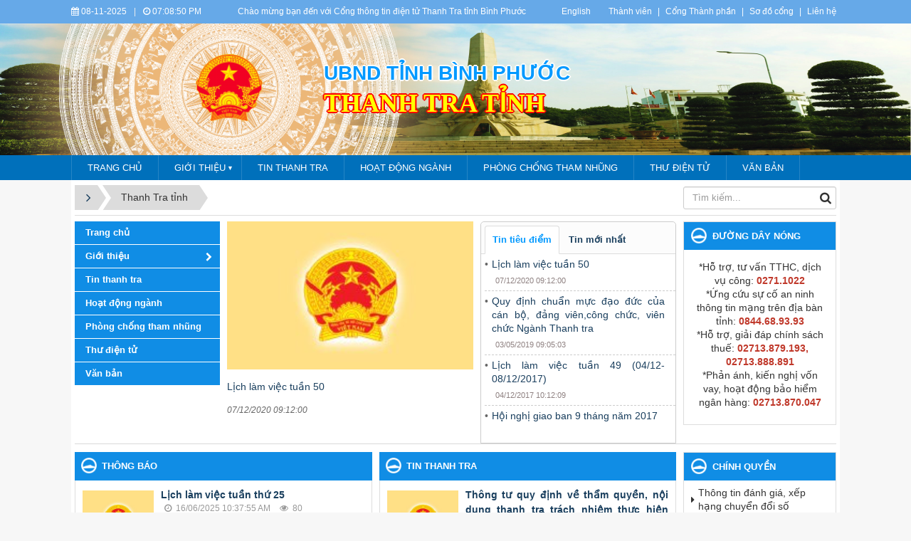

--- FILE ---
content_type: text/html; charset=UTF-8
request_url: https://binhphuoc.gov.vn/vi/ttt/
body_size: 18282
content:
<!DOCTYPE html>
    <html lang="vi" xmlns="http://www.w3.org/1999/xhtml" prefix="og: http://ogp.me/ns#">
    <head>
<title>Thanh Tra tỉnh</title>
<meta name="description" content="Thanh Tra tỉnh">
<meta name="keywords" content="thanh tra tỉnh">
<meta name="news_keywords" content="thanh tra tỉnh">
<meta name="author" content="Bình Phước : Cổng thông tin điện tử">
<meta name="copyright" content="Bình Phước : Cổng thông tin điện tử [banbientap@binhphuoc.gov.vn]">
<meta name="robots" content="index, archive, follow, noodp">
<meta name="googlebot" content="index,archive,follow,noodp">
<meta name="msnbot" content="all,index,follow">
<meta name="generator" content="NukeViet v4.5">
<meta name="viewport" content="width=device-width, initial-scale=1">
<meta http-equiv="Content-Type" content="text/html; charset=utf-8">
<meta property="og:title" content="Thanh Tra tỉnh">
<meta property="og:type" content="website">
<meta property="og:description" content="Thanh Tra tỉnh">
<meta property="og:site_name" content="Bình Phước &#x3A; Cổng thông tin điện tử">
<meta property="og:url" content="https://binhphuoc.gov.vn/vi/ttt/">
<link rel="shortcut icon" href="/uploads/binhphuoc/quochuy_1.png">
<link rel="canonical" href="https://binhphuoc.gov.vn/vi/ttt/">
<link rel="alternate" href="/vi/ttt/rss/" title="Thanh Tra tỉnh" type="application/rss+xml">
<link rel="alternate" href="/vi/ttt/rss/thong-bao/" title="Thanh Tra tỉnh - Thông báo" type="application/rss+xml">
<link rel="alternate" href="/vi/ttt/rss/tin-tuc/" title="Thanh Tra tỉnh - Tin thanh tra" type="application/rss+xml">
<link rel="alternate" href="/vi/ttt/rss/san-pham/" title="Thanh Tra tỉnh - Hoạt động ngành" type="application/rss+xml">
<link rel="alternate" href="/vi/ttt/rss/doi-tac/" title="Thanh Tra tỉnh - Phòng chống tham nhũng" type="application/rss+xml">
<link rel="alternate" href="/vi/ttt/rss/thong-tin-can-biet/" title="Thanh Tra tỉnh - Thông tin cần biết" type="application/rss+xml">
<link rel="alternate" href="/vi/ttt/rss/chuc-nang-nhiem-vu/" title="Thanh Tra tỉnh - Chức năng nhiệm vụ" type="application/rss+xml">
<link rel="alternate" href="/vi/ttt/rss/so-dien-thoai-duong-day-nong/" title="Thanh Tra tỉnh - SỐ ĐIỆN THOẠI ĐƯỜNG DÂY NÓNG" type="application/rss+xml">
<link rel="alternate" href="/vi/ttt/rss/so-dien-thoai-duong-day-nong-16/" title="Thanh Tra tỉnh - SỐ ĐIỆN THOẠI ĐƯỜNG DÂY NÓNG" type="application/rss+xml">
<link rel="alternate" href="/vi/ttt/rss/so-dien-thoai-duong-day-nong-17/" title="Thanh Tra tỉnh - SỐ ĐIỆN THOẠI ĐƯỜNG DÂY NÓNG" type="application/rss+xml">
<link rel="alternate" href="/vi/ttt/rss/chuyen-doi-so/" title="Thanh Tra tỉnh - Chuyển đổi số" type="application/rss+xml">
<link rel="alternate" href="/vi/ttt/rss/ket-luan-thanh-tra/" title="Thanh Tra tỉnh - Kết luận Thanh tra" type="application/rss+xml">
<link rel="preload" as="style" href="/themes/binhphuoc/plugins/OwlCarousel2/assets/owl.carousel.min.css?t=1749872343" type="text/css">
<link rel="preload" as="style" href="/themes/binhphuoc/css/slimmenu.css?t=1749872343" type="text/css">
<link rel="preload" as="style" href="/assets/css/font-awesome.min.css?t=1749872343" type="text/css">
<link rel="preload" as="style" href="/themes/binhphuoc/css/bootstrap.min.css?t=1749872343" type="text/css">
<link rel="preload" as="style" href="/themes/binhphuoc/css/style.css?t=1749872343" type="text/css">
<link rel="preload" as="style" href="/themes/binhphuoc/css/style.responsive.css?t=1749872343" type="text/css">
<link rel="preload" as="style" href="/themes/binhphuoc/css/news.css?t=1749872343" type="text/css">
<link rel="preload" as="style" href="/themes/binhphuoc/css/perfect-scrollbar.css?t=1749872343" type="text/css">
<link rel="preload" as="style" href="/themes/binhphuoc/css/custom.css?t=1749872343" type="text/css">
<link rel="preload" as="script" href="/assets/js/jquery/jquery.min.js?t=1749872343" type="text/javascript">
<link rel="preload" as="script" href="/assets/js/language/vi.js?t=1749872343" type="text/javascript">
<link rel="preload" as="script" href="/assets/js/DOMPurify/purify3.js?t=1749872343" type="text/javascript">
<link rel="preload" as="script" href="/assets/js/global.js?t=1749872343" type="text/javascript">
<link rel="preload" as="script" href="/assets/js/site.js?t=1749872343" type="text/javascript">
<link rel="preload" as="script" href="/themes/default/js/news.js?t=1749872343" type="text/javascript">
<link rel="preload" as="script" href="/themes/binhphuoc/plugins/OwlCarousel2/owl.carousel.min.js?t=1749872343" type="text/javascript">
<link rel="preload" as="script" href="/themes/binhphuoc/js/perfect-scrollbar.min.js?t=1749872343" type="text/javascript">
<link rel="preload" as="script" href="/themes/binhphuoc/js/moment.min.js?t=1749872343" type="text/javascript">
<link rel="preload" as="script" href="/themes/binhphuoc/js/main.js?t=1749872343" type="text/javascript">
<link rel="preload" as="script" href="/themes/binhphuoc/js/custom.js?t=1749872343" type="text/javascript">
<link rel="preload" as="script" href="/themes/binhphuoc/js/jquery.slimmenu.js?t=1749872343" type="text/javascript">
<link rel="preload" as="script" href="/assets/js/jquery-ui/jquery-ui.min.js?t=1749872343" type="text/javascript">
<link rel="preload" as="script" href="/themes/binhphuoc/js/bootstrap.min.js?t=1749872343" type="text/javascript">
<link rel="stylesheet" href="/themes/binhphuoc/plugins/OwlCarousel2/assets/owl.carousel.min.css?t=1749872343">
<link rel="stylesheet" href="/themes/binhphuoc/css/slimmenu.css?t=1749872343">
<link rel="stylesheet" href="/assets/css/font-awesome.min.css?t=1749872343">
<link rel="stylesheet" href="/themes/binhphuoc/css/bootstrap.min.css?t=1749872343">
<link rel="stylesheet" href="/themes/binhphuoc/css/style.css?t=1749872343">
<link rel="stylesheet" href="/themes/binhphuoc/css/style.responsive.css?t=1749872343">
<link rel="StyleSheet" href="/themes/binhphuoc/css/news.css?t=1749872343">
<link rel="stylesheet" href="/themes/binhphuoc/css/perfect-scrollbar.css?t=1749872343">
<link rel="stylesheet" href="/themes/binhphuoc/css/custom.css?t=1749872343">
		<!-- Begin EMC Tracking Code -->
<!-- End EMC Tracking Code -->
    </head>
    <body>

    <noscript>
        <div class="alert alert-danger">Trình duyệt của bạn đã tắt chức năng hỗ trợ JavaScript.<br />Website chỉ làm việc khi bạn bật nó trở lại.<br />Để tham khảo cách bật JavaScript, hãy click chuột <a href="http://wiki.nukeviet.vn/support:browser:enable_javascript">vào đây</a>!</div>
    </noscript>
    <header>
        <div class="section-header-bar">
            <div class="wraper">
                <nav class="header-nav">
                    <div class="header-nav-inner">
                        <div class="site-clock">
                            <ul class="bp-clocks">
    <li class="cl-date">
        <i class="fa fa-calendar" aria-hidden="true"></i> 08-11-2025
    </li>
    <li class="cl-seprate">|</li>
    <li class="cl-time">
        <i class="fa fa-clock-o" aria-hidden="true"></i> <span id="bp-show-time">02:08:31 AM</span>
    </li>
</ul>
                        </div>
                        <div class="site-welcome">
                            <div style="text-align: center;">Chào mừng bạn đến với Cổng thông tin điện tử Thanh Tra tỉnh Bình Phước</div>

                        </div>
                        <div class="site-lang">
                            <div style="text-align:center"><a href="https://binhphuoc.gov.vn/en/" target="_blank">English</a></div>

                        </div>
                        <div class="site-topmenu">
                            <ul class="ssmenu">
        <li  class="li-first-menu">
        <a class="fli-animate" title="Thành viên" href="/vi/users/" >Thành viên</a>
    </li>
    <li >
        <a class="fli-animate" title="Cổng Thành phần" href="/page/Cong-Thanh-phan.html" >Cổng Thành phần</a>
    </li>
    <li >
        <a class="fli-animate" title="Sơ đồ cổng" href="/vi/feeds/" >Sơ đồ cổng</a>
    </li>
    <li >
        <a class="fli-animate" title="Liên hệ" href="/vi/contact/" >Liên hệ</a>
    </li>
</ul>

                        </div>
                    </div>
                </nav>
            </div>
        </div>
        <div class="section-header">
            <div class="banner-left"><div class="owl-carousel" data-toggle="owlCarouselBanner">
        <div>
                <img alt="ta thiet" src="/uploads/binhphuoc/banners/1_7_1.png">
    </div>
    <div>
                <img alt="du lich sinh thai" src="/uploads/binhphuoc/banners/1_5_1.png">
    </div>
    <div>
                <img alt="nui ba ra" src="/uploads/binhphuoc/banners/8_2.png">
    </div>
    <div>
                <img alt="Tuogn dai chien thang dx" src="/uploads/binhphuoc/banners/11_1_1.png">
    </div>
    <div>
                <img alt="thac dakmai BGM" src="/uploads/binhphuoc/banners/5_1.png">
    </div>
    <div>
                <img alt="soc bom bo" src="/uploads/binhphuoc/banners/2_1_1.png">
    </div>
    <div>
                <img alt="dong xoai 1" src="/uploads/binhphuoc/banners/1811-1-9_1.jpg">
    </div>
    <div>
                <img alt="dong xoai 2" src="/uploads/binhphuoc/banners/1811-1-5_1.jpg">
    </div>
    <div>
                <img alt="dong xoai 3" src="/uploads/binhphuoc/banners/1811-1_1.jpg">
    </div>
    <div>
                <img alt="dogn xoai 4" src="/uploads/binhphuoc/banners/1811-6.jpg">
    </div>
</div>
</div>
            <div class="banner-right"><div class="owl-carousel" data-toggle="owlCarouselBanner">
        <div>
                <img alt="ta thiet" src="/uploads/binhphuoc/banners/1_7_1.png">
    </div>
    <div>
                <img alt="du lich sinh thai" src="/uploads/binhphuoc/banners/1_5_1.png">
    </div>
    <div>
                <img alt="nui ba ra" src="/uploads/binhphuoc/banners/8_2.png">
    </div>
    <div>
                <img alt="Tuogn dai chien thang dx" src="/uploads/binhphuoc/banners/11_1_1.png">
    </div>
    <div>
                <img alt="thac dakmai BGM" src="/uploads/binhphuoc/banners/5_1.png">
    </div>
    <div>
                <img alt="soc bom bo" src="/uploads/binhphuoc/banners/2_1_1.png">
    </div>
    <div>
                <img alt="dong xoai 1" src="/uploads/binhphuoc/banners/1811-1-9_1.jpg">
    </div>
    <div>
                <img alt="dong xoai 2" src="/uploads/binhphuoc/banners/1811-1-5_1.jpg">
    </div>
    <div>
                <img alt="dong xoai 3" src="/uploads/binhphuoc/banners/1811-1_1.jpg">
    </div>
    <div>
                <img alt="dogn xoai 4" src="/uploads/binhphuoc/banners/1811-6.jpg">
    </div>
</div>
</div>
            <div class="wraper">
                <div id="header">
                    <div class="logo">
                        <a title="Bình Phước &#x3A; Cổng thông tin điện tử" href="/vi/"><img src="/uploads/binhphuoc/quochuy_1.png" alt="Bình Phước &#x3A; Cổng thông tin điện tử"></a>
                                                <h1>Bình Phước &#x3A; Cổng thông tin điện tử</h1>
                        <h2></h2>
                    </div>
                    <div class="right-ads">
                        <div class="sn sn-lg">UBND tỉnh Bình Phước</div>
<div class="sd sd-lg">Thanh Tra tỉnh</div>
                    </div>
                </div>
            </div>
        </div>
    </header>
    <div class="section-nav">
        <div class="wraper">
            <nav class="second-nav" id="menusite">
                <div class="pvgas-menu">
    <div class="pvgas-menu-ctn">
        <ul class="slimmenu">
                        <li >
                <a title="Trang chủ" href="/ttt" >
                    Trang chủ
                </a>
            </li>
            <li >
                <a title="Giới thiệu" href="#" >
                    Giới thiệu
                </a>
                                <ul>
                    <li>
    <a title="Cơ cấu tổ chức" href="/co-cau-to-chuc/vieworg/Thanh-tra-tinh-30/" >Cơ cấu tổ chức</a>
</li>
<li>
    <a title="Giới thiệu chung" href="/ttt/chuc-nang-nhiem-vu/gioi-thieu-chung-34.html" >Giới thiệu chung</a>
</li>

                </ul>
            </li>
            <li >
                <a title="Tin thanh tra" href="/vi/ttt/tin-tuc/" >
                    Tin thanh tra
                </a>
            </li>
            <li >
                <a title="Hoạt động ngành" href="/vi/ttt/san-pham/" >
                    Hoạt động ngành
                </a>
            </li>
            <li >
                <a title="Phòng chống tham nhũng" href="/vi/ttt/doi-tac/" >
                    Phòng chống tham nhũng
                </a>
            </li>
            <li >
                <a title="Thư điện tử" href="http://mail.binhphuoc.gov.vn" >
                    Thư điện tử
                </a>
            </li>
            <li >
                <a title="Văn bản" href="/laws/subject/Thanh-tra-tinh/" >
                    Văn bản
                </a>
            </li>
        </ul>
    </div>
    <div class="clearfix"></div>
</div>
            </nav>
        </div>
    </div>
    <div class="section-body">
        <div class="wraper">
            <section>
                <div class="container" id="body">
                    <nav class="third-nav">
                        <div class="row">
                            <div class="col-md-5 hidden-xs hidden-ms">
                                                                <div class="breadcrumbs-wrap">
                                    <div class="display">
                                        <a class="show-subs-breadcrumbs hidden" href="#" onclick="showSubBreadcrumbs(this, event);"><em class="fa fa-lg fa-angle-right"></em></a>
                                        <ul class="breadcrumbs list-none"></ul>
                                    </div>
                                    <ul class="subs-breadcrumbs"></ul>
                                    <ul class="temp-breadcrumbs hidden" itemscope itemtype="https://schema.org/BreadcrumbList">
                                        <li itemprop="itemListElement" itemscope itemtype="https://schema.org/ListItem"><a href="/vi/" itemprop="item" title="Trang nhất"><span itemprop="name">Trang nhất</span></a><i class="hidden" itemprop="position" content="1"></i></li>
                                        <li itemprop="itemListElement" itemscope itemtype="https://schema.org/ListItem"><a href="/vi/ttt/" itemprop="item" title="Thanh Tra tỉnh"><span class="txt" itemprop="name">Thanh Tra tỉnh</span></a><i class="hidden" itemprop="position" content="2"></i></li>
                                    </ul>
                                </div>
                            </div>
                            <div class="col-md-14 hidden-xs hidden-ms">
                            </div>
                            <div class="col-md-5">
                                <div class="search">
                                    <div class="input-group gsearchs headerSearch">
                                        <div>
                                            <input type="text" class="form-control" maxlength="60" placeholder="Tìm kiếm...">
                                            <span class="input-group-btn"><button type="button" class="btn btn-search" data-url="/vi/seek/?q=" data-minlength="3" data-click="y"><em class="fa fa-search fa-lg"></em></button></span>
                                        </div>
                                    </div>
                                </div>
                            </div>
                            <div class="clearfix"></div>
                        </div>
                    </nav>
<div class="row">
    <div class="col-md-24">
    </div>
</div>
<div class="separate-row section-main-block">
    <div class="row">
        <div class="col-sm-16 col-md-19">
            <div class="row">
                <div class="col-md-6 widget-block-menu">
                    <ul class="block-vertical-menu" id="menu-776">
        <li >
        <a title="Trang chủ" href="/ttt" >Trang chủ</a>
    </li>
    <li >
                <span class="toggle-sub" data-toggle="toggleVerMenu"><i class="fa fa-chevron-right" aria-hidden="true"></i></span>
        <a title="Giới thiệu" href="#" >Giới thiệu</a>
                <ul>
            <li>
    <a title="Cơ cấu tổ chức" href="/co-cau-to-chuc/vieworg/Thanh-tra-tinh-30/" >Cơ cấu tổ chức</a>
</li>
<li>
    <a title="Giới thiệu chung" href="/ttt/chuc-nang-nhiem-vu/gioi-thieu-chung-34.html" >Giới thiệu chung</a>
</li>

        </ul>
    </li>
    <li >
        <a title="Tin thanh tra" href="/vi/ttt/tin-tuc/" >Tin thanh tra</a>
    </li>
    <li >
        <a title="Hoạt động ngành" href="/vi/ttt/san-pham/" >Hoạt động ngành</a>
    </li>
    <li >
        <a title="Phòng chống tham nhũng" href="/vi/ttt/doi-tac/" >Phòng chống tham nhũng</a>
    </li>
    <li >
        <a title="Thư điện tử" href="http://mail.binhphuoc.gov.vn" >Thư điện tử</a>
    </li>
    <li >
        <a title="Văn bản" href="/laws/subject/Thanh-tra-tinh/" >Văn bản</a>
    </li>
</ul>
                </div>
			   	   <div class="col-md-10">
						<div class="block-first-news-groups">
        <div class="img-responsive-wrap">
        <a href="/vi/ttt/thong-bao/lich-lam-viec-tuan-50-328.html" title="Lịch làm việc tuần 50"   class="img-inner" style="background-image: url('/uploads/binhphuoc/no-image.jpg');"><img alt="Lịch làm việc tuần 50" title="Lịch làm việc tuần 50" src="/uploads/binhphuoc/no-image.jpg"></a>
    </div>
    <a  class="show" href="/vi/ttt/thong-bao/lich-lam-viec-tuan-50-328.html"  data-content="Lịch làm việc tuần 50" data-img="/uploads/binhphuoc/no-image.jpg" data-rel="block_tooltip">Lịch làm việc tuần 50</a>
    <p class="publtime"><i>07/12/2020 09:12:00</i></p>
</div>
					</div>
					<div class="col-md-8">
						<div class="global-block-tab-groups">
    <ul class="nav nav-tabs">
                <li class="active">
            <a data-toggle="tab" href="#Tin-tieu-diem"><strong>Tin tiêu điểm</strong></a>
        </li>
        <li >
            <a data-toggle="tab" href="#Tin-moi-nhat"><strong>Tin mới nhất</strong></a>
        </li>
    </ul>
    <div class="tab-content">
                <div id="Tin-tieu-diem" class="tab-pane fade active in">
            <ul>
                                <li>
                    <a href="/vi/ttt/thong-bao/lich-lam-viec-tuan-50-328.html" alt="Lịch làm việc tuần 50" target="_self">Lịch làm việc tuần 50</a>
                    <p class="publtime">07/12/2020 09:12:00</p>
                </li>
                <li>
                    <a href="/vi/ttt/san-pham/quy-dinh-chuan-muc-dao-duc-cua-can-bo-dang-vien-cong-chuc-vien-chuc-nganh-thanh-tra-181.html" alt="Quy định chuẩn mực đạo đức của cán bộ, đảng viên,công chức, viên chức Ngành Thanh tra" target="_self">Quy định chuẩn mực đạo đức của cán bộ, đảng viên,công chức, viên chức Ngành Thanh tra</a>
                    <p class="publtime">03/05/2019 09:05:03</p>
                </li>
                <li>
                    <a href="/vi/ttt/tin-tuc/lich-lam-viec-tuan-49-04-12-08-12-2017-42.html" alt="Lịch làm việc tuần 49 &#40;04&#x002F;12-08&#x002F;12&#x002F;2017&#41;" target="_self">Lịch làm việc tuần 49 &#40;04&#x002F;12-08&#x002F;12&#x002F;2017&#41;</a>
                    <p class="publtime">04/12/2017 10:12:09</p>
                </li>
                <li>
                    <a href="/vi/ttt/tin-tuc/hoi-nghi-giao-ban-9-thang-nam-2017-37.html" alt="Hội nghị giao ban 9 tháng năm 2017" target="_self">Hội nghị giao ban 9 tháng năm 2017</a>
                    <p class="publtime">20/11/2017 04:11:54</p>
                </li>
                <li>
                    <a href="/vi/ttt/thong-bao/ke-hoach-to-chuc-hoi-nghi-tong-ket-cong-tac-thanh-tra-33.html" alt="Kế hoạch tổ chức Hội nghị Tổng kết công tác thanh tra" target="_self">Kế hoạch tổ chức Hội nghị Tổng kết công tác thanh tra</a>
                    <p class="publtime">09/11/2017 09:11:47</p>
                </li>
            </ul>
        </div>
        <div id="Tin-moi-nhat" class="tab-pane fade">
            <ul>
                                <li>
                    <a href="/vi/ttt/thong-bao/lich-lam-viec-tuan-thu-25-742.html" alt="Lịch làm việc tuần thứ 25" target="_self">Lịch làm việc tuần thứ 25</a>
                    <p class="publtime">16/06/2025 10:06:55</p>
                </li>
                <li>
                    <a href="/vi/ttt/thong-bao/lich-lam-viec-tuan-thu-24-741.html" alt="Lịch làm việc tuần thứ 24" target="_self">Lịch làm việc tuần thứ 24</a>
                    <p class="publtime">11/06/2025 02:06:03</p>
                </li>
                <li>
                    <a href="/vi/ttt/thong-bao/lich-lam-viec-tuan-thu-23-740.html" alt="Lịch làm việc tuần thứ 23" target="_self">Lịch làm việc tuần thứ 23</a>
                    <p class="publtime">03/06/2025 08:06:23</p>
                </li>
                <li>
                    <a href="/vi/ttt/thong-bao/lich-lam-viec-tuan-thu-22-739.html" alt="Lịch làm việc tuần thứ 22" target="_self">Lịch làm việc tuần thứ 22</a>
                    <p class="publtime">26/05/2025 02:05:28</p>
                </li>
                <li>
                    <a href="/vi/ttt/thong-bao/lich-lam-viec-tuan-thu-21-738.html" alt="Lịch làm việc tuần thứ 21" target="_self">Lịch làm việc tuần thứ 21</a>
                    <p class="publtime">19/05/2025 09:05:10</p>
                </li>
                <li>
                    <a href="/vi/ttt/thong-bao/lich-lam-viec-tuan-thu-20-737.html" alt="Lịch làm việc tuần thứ 20" target="_self">Lịch làm việc tuần thứ 20</a>
                    <p class="publtime">12/05/2025 02:05:02</p>
                </li>
                <li>
                    <a href="/vi/ttt/thong-bao/lich-truc-le-30-4-va-01-5-nam-2025-736.html" alt="Lịch trực lễ 30&#x002F;4 và 01&#x002F;5 năm 2025" target="_self">Lịch trực lễ 30&#x002F;4 và 01&#x002F;5 năm 2025</a>
                    <p class="publtime">29/04/2025 03:04:52</p>
                </li>
                <li>
                    <a href="/vi/ttt/thong-bao/lich-lam-viec-tuan-18-va-19-735.html" alt="Lịch làm việc tuần 18 và 19" target="_self">Lịch làm việc tuần 18 và 19</a>
                    <p class="publtime">29/04/2025 03:04:33</p>
                </li>
                <li>
                    <a href="/vi/ttt/thong-bao/lich-lam-viec-tuan-17-733.html" alt="Lịch làm việc tuần 17" target="_self">Lịch làm việc tuần 17</a>
                    <p class="publtime">21/04/2025 10:04:26</p>
                </li>
                <li>
                    <a href="/vi/ttt/thong-bao/lich-lam-viec-tuan-thu-16-732.html" alt="Lịch làm việc tuần thứ 16" target="_self">Lịch làm việc tuần thứ 16</a>
                    <p class="publtime">15/04/2025 08:04:03</p>
                </li>
            </ul>
        </div>
    </div>
</div>
					</div>
            </div>
        </div>
        <div class="col-sm-8 col-md-5 right-top-column">
            <div class="panel panel-default panel-default-block">
    <div class="panel-heading">
        Đường dây nóng
    </div>
    <div class="panel-body">
        <div style="text-align:center"><p>*Hỗ trợ, tư vấn TTHC, dịch vụ công: <strong><span style="color:rgb(192, 57, 43);">0271.1022</span></strong><br />*Ứng cứu sự cố an ninh thông tin mạng trên địa bàn tỉnh: <strong><span style="color:rgb(192, 57, 43);">0844.68.93.93</span></strong><br />*Hỗ trợ, giải đáp chính sách thuế: <strong><span style="color:rgb(192, 57, 43);">02713.879.193, 02713.888.891</span></strong><br />*Phản ánh, kiến nghị vốn vay, hoạt động bảo hiểm ngân hàng:&nbsp;<span style="color:rgb(192, 57, 43);"><strong>02713.870.047</strong></span></p></div>
    </div>
</div>

        </div>
    </div>
</div>
<div class="row">
<div class="col-md-18">
 <div class="col-md-16">
</div>
 <div class="col-md-8">
</div>
<div class="clear row">

</div>
</div>
<div class="col-md-6">
</div>
</div>
<div class="row">
    <div class="col-sm-16 col-md-19">
<div class="news_column">
</div>
<div class="row">
    <div class="news_column two_column col-md-12">
        <div class="panel panel-default clearfix">
            <div class="panel-heading">
                <h4 class="cat-icon"><a title="Thông báo" href="/vi/ttt/thong-bao/"><span>Thông báo</span></a></h4>
            </div>

            <div class="panel-body">
                                <div class="clearfix">
                                        <a href="/vi/ttt/thong-bao/lich-lam-viec-tuan-thu-25-742.html" title="Lịch làm việc tuần thứ 25" ><img alt="Lịch làm việc tuần thứ 25" src="/uploads/binhphuoc/no-image.jpg" width="100" class="pull-left imghome" /></a>
                    <h3>
                        <a href="/vi/ttt/thong-bao/lich-lam-viec-tuan-thu-25-742.html" title="Lịch làm việc tuần thứ 25" >Lịch làm việc tuần thứ 25</a>
                    </h3>
                    <div class="text-muted">
                        <ul class="list-unstyled list-inline">
                            <li><em class="fa fa-clock-o">&nbsp;</em> 16/06/2025 10:37:55 AM</li>
                            <li><em class="fa fa-eye">&nbsp;</em> 80</li>
                        </ul>
                    </div>
                </div>
                <div id="news-two-column-13" class="list-news">
                    <ul class="related list-items">
                                                <li class="icon_list">
                            <a class="show h4" href="/vi/ttt/thong-bao/lich-lam-viec-tuan-thu-24-741.html"  data-content="Lịch làm việc tuần thứ 24" data-img="/uploads/binhphuoc/no-image.jpg" data-rel="tooltip" data-placement="bottom" title="Lịch làm việc tuần thứ 24">Lịch làm việc tuần thứ 24</a>
                        </li>
                        <li class="icon_list">
                            <a class="show h4" href="/vi/ttt/thong-bao/lich-lam-viec-tuan-thu-23-740.html"  data-content="Lịch làm việc tuần thứ 23" data-img="/uploads/binhphuoc/no-image.jpg" data-rel="tooltip" data-placement="bottom" title="Lịch làm việc tuần thứ 23">Lịch làm việc tuần thứ 23</a>
                        </li>
                        <li class="icon_list">
                            <a class="show h4" href="/vi/ttt/thong-bao/lich-lam-viec-tuan-thu-22-739.html"  data-content="Lịch làm việc tuần thứ 22" data-img="/uploads/binhphuoc/no-image.jpg" data-rel="tooltip" data-placement="bottom" title="Lịch làm việc tuần thứ 22">Lịch làm việc tuần thứ 22</a>
                        </li>
                        <li class="icon_list">
                            <a class="show h4" href="/vi/ttt/thong-bao/lich-lam-viec-tuan-thu-21-738.html"  data-content="Lịch làm việc tuần thứ 21" data-img="/uploads/binhphuoc/no-image.jpg" data-rel="tooltip" data-placement="bottom" title="Lịch làm việc tuần thứ 21">Lịch làm việc tuần thứ 21</a>
                        </li>
                        <li class="icon_list">
                            <a class="show h4" href="/vi/ttt/thong-bao/lich-lam-viec-tuan-thu-20-737.html"  data-content="Lịch làm việc tuần thứ 20" data-img="/uploads/binhphuoc/no-image.jpg" data-rel="tooltip" data-placement="bottom" title="Lịch làm việc tuần thứ 20">Lịch làm việc tuần thứ 20</a>
                        </li>
                        <li class="icon_list">
                            <a class="show h4" href="/vi/ttt/thong-bao/lich-truc-le-30-4-va-01-5-nam-2025-736.html"  data-content="Lịch trực lễ 30&#x002F;4 và 01&#x002F;5 năm 2025" data-img="/uploads/binhphuoc/no-image.jpg" data-rel="tooltip" data-placement="bottom" title="Lịch trực lễ 30&#x002F;4 và 01&#x002F;5 năm 2025">Lịch trực lễ 30&#x002F;4 và 01&#x002F;5 năm 2025</a>
                        </li>
                        <li class="icon_list">
                            <a class="show h4" href="/vi/ttt/thong-bao/lich-lam-viec-tuan-18-va-19-735.html"  data-content="Lịch làm việc tuần 18 và 19" data-img="/uploads/binhphuoc/no-image.jpg" data-rel="tooltip" data-placement="bottom" title="Lịch làm việc tuần 18 và 19">Lịch làm việc tuần 18 và 19</a>
                        </li>
                        <li class="icon_list">
                            <a class="show h4" href="/vi/ttt/thong-bao/lich-lam-viec-tuan-17-733.html"  data-content="Lịch làm việc tuần thứ 17" data-img="/uploads/binhphuoc/no-image.jpg" data-rel="tooltip" data-placement="bottom" title="Lịch làm việc tuần 17">Lịch làm việc tuần 17</a>
                        </li>
                        <li class="icon_list">
                            <a class="show h4" href="/vi/ttt/thong-bao/lich-lam-viec-tuan-thu-16-732.html"  data-content="Lịch làm việc tuần thứ 16" data-img="/uploads/binhphuoc/no-image.jpg" data-rel="tooltip" data-placement="bottom" title="Lịch làm việc tuần thứ 16">Lịch làm việc tuần thứ 16</a>
                        </li>
                    </ul>
                </div>
            </div>
        </div>
    </div>
    <div class="news_column two_column col-md-12">
        <div class="panel panel-default clearfix">
            <div class="panel-heading">
                <h4 class="cat-icon"><a title="Tin thanh tra" href="/vi/ttt/tin-tuc/"><span>Tin thanh tra</span></a></h4>
            </div>

            <div class="panel-body">
                                <div class="clearfix">
                                        <a href="/vi/ttt/tin-tuc/thong-tu-quy-dinh-ve-tham-quyen-noi-dung-thanh-tra-trach-nhiem-thuc-hien-phap-luat-ve-thanh-tra-tiep-cong-dan-khieu-nai-to-cao-va-phong-chong-tham-nhung-678.html" title="Thông tư quy định về thẩm quyền, nội dung thanh tra trách nhiệm thực hiện pháp luật về thanh tra, tiếp công dân, khiếu nại, tố cáo và phòng, chống tham nhũng" ><img alt="Thông tư quy định về thẩm quyền, nội dung thanh tra trách nhiệm thực hiện pháp luật về thanh tra, tiếp công dân, khiếu nại, tố cáo và phòng, chống tham nhũng" src="/uploads/binhphuoc/no-image.jpg" width="100" class="pull-left imghome" /></a>
                    <h3>
                        <a href="/vi/ttt/tin-tuc/thong-tu-quy-dinh-ve-tham-quyen-noi-dung-thanh-tra-trach-nhiem-thuc-hien-phap-luat-ve-thanh-tra-tiep-cong-dan-khieu-nai-to-cao-va-phong-chong-tham-nhung-678.html" title="Thông tư quy định về thẩm quyền, nội dung thanh tra trách nhiệm thực hiện pháp luật về thanh tra, tiếp công dân, khiếu nại, tố cáo và phòng, chống tham nhũng" >Thông tư quy định về thẩm quyền, nội dung thanh tra trách nhiệm thực hiện pháp luật về thanh tra, tiếp công dân, khiếu nại, tố cáo và phòng, chống tham nhũng</a>
                    </h3>
                    <div class="text-muted">
                        <ul class="list-unstyled list-inline">
                            <li><em class="fa fa-clock-o">&nbsp;</em> 11/07/2024 09:04:35 AM</li>
                            <li><em class="fa fa-eye">&nbsp;</em> 684</li>
                        </ul>
                    </div>
                </div>
                <div id="news-two-column-1" class="list-news">
                    <ul class="related list-items">
                                                <li class="icon_list">
                            <a class="show h4" href="/vi/ttt/tin-tuc/thong-tu-quy-dinh-ve-viec-lap-quan-ly-ho-so-thanh-tra-ho-so-giai-quyet-khieu-nai-ho-so-giai-quyet-to-cao-677.html"  data-content="Ngày 01&#x002F;7&#x002F;2024 Thanh tra Chính phủ đã ban hành thông tư số 06&#x002F;2024&#x002F;TT-TTCP về việc quy định về việc lập, quản lý hồ sơ thanh tra, hồ sơ giải quyết..." data-img="/uploads/binhphuoc/no-image.jpg" data-rel="tooltip" data-placement="bottom" title="Thông tư quy định về việc lập, quản lý hồ sơ thanh tra, hồ sơ giải quyết khiếu nại, hồ sơ giải quyết tố cáo">Thông tư quy định về việc lập, quản lý hồ sơ thanh tra, hồ sơ giải quyết khiếu nại, hồ sơ giải quyết tố cáo</a>
                        </li>
                        <li class="icon_list">
                            <a class="show h4" href="/vi/ttt/tin-tuc/quy-dinh-mau-the-thanh-tra-va-viec-cap-quan-ly-su-dung-the-thanh-tra-658.html"  data-content="Thông tư số 05&#x002F;2024 ngày 26&#x002F;4&#x002F;2024 của Thanh tra Chính phủ quy định mẫu Thẻ thanh tra và việc cấp, quản lý, sử dụng Thẻ thanh tra" data-img="/uploads/binhphuoc/no-image.jpg" data-rel="tooltip" data-placement="bottom" title="Quy định mẫu Thẻ thanh tra và việc cấp, quản lý, sử dụng Thẻ thanh tra">Quy định mẫu Thẻ thanh tra và việc cấp, quản lý, sử dụng Thẻ thanh tra</a>
                        </li>
                        <li class="icon_list">
                            <a class="show h4" href="/vi/ttt/tin-tuc/thong-tu-04-2024-tt-ttcp-647.html"  data-content="Ngày 08&#x002F;4&#x002F;2024 Tổng Thanh tra Chính phủ đã ban hành Thông tư số 04&#x002F;2024&#x002F;TT-TTCP về quy định việc xây dựng, phê duyệt Định hướng chương trình thanh tra..." data-img="/uploads/binhphuoc/no-image.jpg" data-rel="tooltip" data-placement="bottom" title="Thông tư 04&#x002F;2024&#x002F;TT-TTCP">Thông tư 04&#x002F;2024&#x002F;TT-TTCP</a>
                        </li>
                        <li class="icon_list">
                            <a class="show h4" href="/vi/ttt/tin-tuc/thong-tu-so-02-2024-tt-ttcp-ngay-20-3-2024-643.html"  data-content="Ngày 20&#x002F;3&#x002F;2024 Thanh tra chính phủ đã ban hành Thông tư số 02&#x002F;2024&#x002F;TT-TTCP về việc Quy định xét tặng Kỷ niệm chương &quot;Vì sự nghiệp Thanh tra&quot;" data-img="/uploads/binhphuoc/no-image.jpg" data-rel="tooltip" data-placement="bottom" title="Thông tư số 02&#x002F;2024&#x002F;TT-TTCP ngày 20&#x002F;3&#x002F;2024">Thông tư số 02&#x002F;2024&#x002F;TT-TTCP ngày 20&#x002F;3&#x002F;2024</a>
                        </li>
                        <li class="icon_list">
                            <a class="show h4" href="/vi/ttt/tin-tuc/thong-tu-so-02-2023-tt-ttcp-ngay-22-12-2023-633.html"  data-content="Ngày 22&#x002F;12&#x002F;2023 Thanh tra Chính phủ đã ban hành Thông tư số 02&#x002F;2023&#x002F;TT-TTCP về việc hướng dẫn chức năng, nhiệm vụ, quyền hạn và tổ chức của Thanh tra..." data-img="/uploads/binhphuoc/no-image.jpg" data-rel="tooltip" data-placement="bottom" title="Thông tư số 02&#x002F;2023&#x002F;TT-TTCP ngày 22&#x002F;12&#x002F;2023">Thông tư số 02&#x002F;2023&#x002F;TT-TTCP ngày 22&#x002F;12&#x002F;2023</a>
                        </li>
                        <li class="icon_list">
                            <a class="show h4" href="/vi/ttt/tin-tuc/nghi-dinh-so-03-2024-nd-cp-ngay-11-01-2024-cua-chinh-phu-631.html"  data-content="Ngày 11&#x002F;01&#x002F;2024 chính phủ ban hành Nghị định số 03&#x002F;2024&#x002F;NĐ-CP về việc quy định về cơ quan thực hiện chức năng thanh tra chuyên ngành và hoạt động của..." data-img="/uploads/binhphuoc/no-image.jpg" data-rel="tooltip" data-placement="bottom" title="Nghị định số 03&#x002F;2024&#x002F;NĐ-CP ngày 11&#x002F;01&#x002F;2024 của Chính phủ">Nghị định số 03&#x002F;2024&#x002F;NĐ-CP ngày 11&#x002F;01&#x002F;2024 của Chính phủ</a>
                        </li>
                        <li class="icon_list">
                            <a class="show h4" href="/vi/ttt/tin-tuc/quy-dinh-chuc-nang-nhiem-vu-quyen-han-va-co-cau-to-chuc-cua-thanh-tra-chinh-phu-620.html"  data-content="Ngày 27&#x002F;11&#x002F;2023 Chính phủ đã ban hành Nghị định số 81&#x002F;2023&#x002F;NĐ-CP về quy định chức năng, nhiệm vụ, quyền hạn và cơ cấu tổ chức của Thanh tra Chính phủ" data-img="/uploads/binhphuoc/no-image.jpg" data-rel="tooltip" data-placement="bottom" title="Quy định chức năng, nhiệm vụ, quyền hạn và cơ cấu tổ chức của Thanh tra Chính phủ">Quy định chức năng, nhiệm vụ, quyền hạn và cơ cấu tổ chức của Thanh tra Chính phủ</a>
                        </li>
                        <li class="icon_list">
                            <a class="show h4" href="/vi/ttt/tin-tuc/ket-luan-thanh-tra-so-219-kl-ubnd-ngay-07-7-2023-589.html"  data-content="Ngày 07&#x002F;7&#x002F;2023 Chủ tịch UBND tỉnh đã ban hành Kết luận thanh tra số 219&#x002F;KL-UBND về việc kết quả thanh tra việc chấp hành các quy định của pháp luật..." data-img="/uploads/binhphuoc/no-image.jpg" data-rel="tooltip" data-placement="bottom" title="Kết luận thanh tra số 219&#x002F;KL-UBND ngày 07&#x002F;7&#x002F;2023">Kết luận thanh tra số 219&#x002F;KL-UBND ngày 07&#x002F;7&#x002F;2023</a>
                        </li>
                        <li class="icon_list">
                            <a class="show h4" href="/vi/ttt/tin-tuc/nghi-dinh-huong-dan-chi-tiet-mot-so-dieu-va-bien-phap-thi-thanh-luat-thanh-tra-588.html"  data-content="Ngày 30&#x002F;6&#x002F;203 Chính phủ đã ban hành Nghị định số 43&#x002F;NĐ-CP về việc quy định hướng dẫn chi tiết một số điều và biện pháp thi thành Luật Thanh tra" data-img="/uploads/binhphuoc/no-image.jpg" data-rel="tooltip" data-placement="bottom" title="Nghị định hướng dẫn chi tiết một số điều và biện pháp thi thành Luật Thanh tra">Nghị định hướng dẫn chi tiết một số điều và biện pháp thi thành Luật Thanh tra</a>
                        </li>
                    </ul>
                </div>
            </div>
        </div>
    </div>
        <div class="clearfix"></div>
    <div class="news_column two_column col-md-12">
        <div class="panel panel-default clearfix">
            <div class="panel-heading">
                <h4 class="cat-icon"><a title="Hoạt động ngành" href="/vi/ttt/san-pham/"><span>Hoạt động ngành</span></a></h4>
            </div>

            <div class="panel-body">
                                <div class="clearfix">
                                        <a href="/vi/ttt/san-pham/trao-doi-kinh-nghiem-quy-che-phoi-hop-va-nhiem-vu-cong-tac-thanh-tra-694.html" title="Trao đổi kinh nghiệm quy chế phối hợp và nhiệm vụ công tác thanh tra" ><img alt="Trao đổi kinh nghiệm quy chế phối hợp và nhiệm vụ công tác thanh tra" src="/assets/binhphuoc/ttt/2024_09/img_4769-2.jpg" width="100" class="pull-left imghome" /></a>
                    <h3>
                        <a href="/vi/ttt/san-pham/trao-doi-kinh-nghiem-quy-che-phoi-hop-va-nhiem-vu-cong-tac-thanh-tra-694.html" title="Trao đổi kinh nghiệm quy chế phối hợp và nhiệm vụ công tác thanh tra" >Trao đổi kinh nghiệm quy chế phối hợp và nhiệm vụ công tác thanh tra</a>
                    </h3>
                    <div class="text-muted">
                        <ul class="list-unstyled list-inline">
                            <li><em class="fa fa-clock-o">&nbsp;</em> 02/09/2024 10:30:15 AM</li>
                            <li><em class="fa fa-eye">&nbsp;</em> 521</li>
                        </ul>
                    </div>
                </div>
                <div id="news-two-column-2" class="list-news">
                    <ul class="related list-items">
                                                <li class="icon_list">
                            <a class="show h4" href="/vi/ttt/san-pham/cong-bo-thu-tuc-hanh-chinh-noi-bo-giua-cac-co-quan-hanh-chinh-nha-nuoc-thuoc-pham-vi-chuc-nang-quan-ly-cua-nganh-thanh-tra-tren-dia-ban-tinh-binh-phuoc-688.html"  data-content="" data-img="/uploads/binhphuoc/no-image.jpg" data-rel="tooltip" data-placement="bottom" title="Công bố thủ tục hành chính cấp, quản lý thẻ thanh tra thuộc phạm vi quản lý của ngành Thanh tra trên địa bàn tỉnh Bình Phước">Công bố thủ tục hành chính cấp, quản lý thẻ thanh tra thuộc phạm vi quản lý của ngành Thanh tra trên địa bàn tỉnh Bình Phước</a>
                        </li>
                        <li class="icon_list">
                            <a class="show h4" href="/vi/ttt/san-pham/cong-bo-thu-tuc-hanh-chinh-xet-tang-ky-niem-chuong-vi-su-nghiep-thanh-tra-674.html"  data-content="Ngày 20&#x002F;6&#x002F;2024 Thanh tra Chính phủ đã ban hành Quyết định số 340&#x002F;QĐ-TTCP về việc công bố thủ tục hành chính xét tặng Kỷ niệm chương &quot;Vì sự nghiệp..." data-img="/uploads/binhphuoc/no-image.jpg" data-rel="tooltip" data-placement="bottom" title="Công bố thủ tục hành chính xét tặng Kỷ niệm chương &quot;Vì sự nghiệp Thanh tra&quot;">Công bố thủ tục hành chính xét tặng Kỷ niệm chương &quot;Vì sự nghiệp Thanh tra&quot;</a>
                        </li>
                        <li class="icon_list">
                            <a class="show h4" href="/vi/ttt/san-pham/quyet-dinh-so-307-qd-ttcp-ngay-29-5-2024-cua-thanh-tra-chinh-phu-667.html"  data-content="Ngày 29&#x002F;5&#x002F;2024 của Thanh  tra Chính phủ đã ban hành Quyết định số 307&#x002F;QĐ-TTCP về việc công bố kết quả hệ thống văn bản quy phạm pháp luật thuộc lĩnh..." data-img="/uploads/binhphuoc/no-image.jpg" data-rel="tooltip" data-placement="bottom" title="Quyết định số 307&#x002F;QĐ-TTCP ngày 29&#x002F;5&#x002F;2024 của Thanh  tra Chính phủ">Quyết định số 307&#x002F;QĐ-TTCP ngày 29&#x002F;5&#x002F;2024 của Thanh  tra Chính phủ</a>
                        </li>
                        <li class="icon_list">
                            <a class="show h4" href="/vi/ttt/san-pham/du-thao-quyet-dinh-quy-dinh-chuc-nang-nhiem-vu-quyen-han-va-co-cau-to-chuc-cua-thanh-tra-tinh-664.html"  data-content="Ngày 20&#x002F;5&#x002F;2024 Chánh Thanh tra tỉnh đã ban hành Công văn số 181&#x002F;T.Tr-VP về việc góp ý Dự thảo Quyết định Quy định chức năng, nhiệm vụ, quyền hạn và cơ..." data-img="/uploads/binhphuoc/no-image.jpg" data-rel="tooltip" data-placement="bottom" title="Dự thảo Quyết định Quy định chức năng, nhiệm vụ, quyền hạn và cơ cấu tổ chức của Thanh tra tỉnh">Dự thảo Quyết định Quy định chức năng, nhiệm vụ, quyền hạn và cơ cấu tổ chức của Thanh tra tỉnh</a>
                        </li>
                        <li class="icon_list">
                            <a class="show h4" href="/vi/ttt/san-pham/thu-tuc-hanh-chinh-noi-bo-trong-he-thong-hanh-chinh-nha-nuoc-622.html"  data-content="Ngày 29&#x002F;9&#x002F;2023 Chủ tịch UBND tỉnh ban hành Quyết định số 1557&#x002F;QĐ-UBND về việc công bố thủ tục hành chính nội bộ trong hệ thống hành chính nhà nước..." data-img="/uploads/binhphuoc/no-image.jpg" data-rel="tooltip" data-placement="bottom" title="Thủ tục hành chính nội bộ trong hệ thống hành chính nhà nước thuộc phạm vi chức năng quản lý của ngành Thanh tra trên địa bàn tỉnh Bình Phước">Thủ tục hành chính nội bộ trong hệ thống hành chính nhà nước thuộc phạm vi chức năng quản lý của ngành Thanh tra trên địa bàn tỉnh Bình Phước</a>
                        </li>
                        <li class="icon_list">
                            <a class="show h4" href="/vi/ttt/san-pham/hoi-thao-nam-2023-cua-cum-thi-dua-thanh-tra-cac-tinh-mien-dong-nam-bo-613.html"  data-content="Hội thao lần thứ XIV năm 2023 của Cụm Thi đua Thanh tra các tỉnh miền Đông Nam Bộ" data-img="/assets/binhphuoc/ttt/2023_10/dai-bieu-hoi-thao.jpg" data-rel="tooltip" data-placement="bottom" title="Hội thao năm 2023 của Cụm Thi đua Thanh tra các tỉnh miền Đông Nam Bộ">Hội thao năm 2023 của Cụm Thi đua Thanh tra các tỉnh miền Đông Nam Bộ</a>
                        </li>
                        <li class="icon_list">
                            <a class="show h4" href="/vi/ttt/san-pham/hoi-nghi-tong-ket-phong-trao-thi-dua-nam-2023-612.html"  data-content="Hội nghị Tổng kết phong trào thi đua năm 2023 của Cụm thi đua Thanh tra các tỉnh miền Đông Nam Bộ năm 2023" data-img="/assets/binhphuoc/ttt/2023_10/hoi-nghi-tk.jpg" data-rel="tooltip" data-placement="bottom" title="Hội nghị Tổng kết phong trào thi đua năm 2023">Hội nghị Tổng kết phong trào thi đua năm 2023</a>
                        </li>
                        <li class="icon_list">
                            <a class="show h4" href="/vi/ttt/san-pham/hoi-nghi-so-ket-cong-tac-6-thang-dau-nam-trien-khai-nhiem-vu-cong-tac-6-thang-cuoi-nam-2023-nganh-thanh-tra-593.html"  data-content="Ngày 14&#x002F;7&#x002F;2023 ngành Thanh tra đã tổ chức Hội nghị sơ kết công tác 6 tháng đầu năm, triển khai nhiệm vụ công tác 6 tháng cuối năm 2023." data-img="/assets/binhphuoc/ttt/2023_07/1.jpg" data-rel="tooltip" data-placement="bottom" title="Hội nghị sơ kết công tác 6 tháng đầu năm, triển khai nhiệm vụ công tác 6 tháng cuối năm 2023 ngành Thanh tra">Hội nghị sơ kết công tác 6 tháng đầu năm, triển khai nhiệm vụ công tác 6 tháng cuối năm 2023 ngành Thanh tra</a>
                        </li>
                        <li class="icon_list">
                            <a class="show h4" href="/vi/ttt/san-pham/ban-hanh-quy-che-hoat-dong-cua-thanh-tra-tinh-566.html"  data-content="Ngày 21&#x002F;03&#x002F;2023 Chánh Thanh tra tỉnh đã ký Quyết định số 36&#x002F;QĐ-T.Tr về việc ban hành Quy chế hoạt động của Thanh tra tỉnh" data-img="/uploads/binhphuoc/no-image.jpg" data-rel="tooltip" data-placement="bottom" title="Ban hành Quy chế hoạt động của Thanh tra tỉnh">Ban hành Quy chế hoạt động của Thanh tra tỉnh</a>
                        </li>
                    </ul>
                </div>
            </div>
        </div>
    </div>
    <div class="news_column two_column col-md-12">
        <div class="panel panel-default clearfix">
            <div class="panel-heading">
                <h4 class="cat-icon"><a title="Phòng chống tham nhũng" href="/vi/ttt/doi-tac/"><span>Phòng chống tham nhũng</span></a></h4>
            </div>

            <div class="panel-body">
                                <div class="clearfix">
                                        <a href="/vi/ttt/doi-tac/trien-khai-thuc-hien-ke-hoach-so-124-kh-ubnd-ngay-03-4-2024-cua-ubnd-tinh-651.html" title="Triển khai thực hiện Kế hoạch số 124&#x002F;KH-UBND ngày 03&#x002F;4&#x002F;2024 của UBND tỉnh" ><img alt="Triển khai thực hiện Kế hoạch số 124&#x002F;KH-UBND ngày 03&#x002F;4&#x002F;2024 của UBND tỉnh" src="/uploads/binhphuoc/no-image.jpg" width="100" class="pull-left imghome" /></a>
                    <h3>
                        <a href="/vi/ttt/doi-tac/trien-khai-thuc-hien-ke-hoach-so-124-kh-ubnd-ngay-03-4-2024-cua-ubnd-tinh-651.html" title="Triển khai thực hiện Kế hoạch số 124&#x002F;KH-UBND ngày 03&#x002F;4&#x002F;2024 của UBND tỉnh" >Triển khai thực hiện Kế hoạch số 124&#x002F;KH-UBND ngày 03&#x002F;4&#x002F;2024 của UBND tỉnh</a>
                    </h3>
                    <div class="text-muted">
                        <ul class="list-unstyled list-inline">
                            <li><em class="fa fa-clock-o">&nbsp;</em> 24/04/2024 10:13:01 AM</li>
                            <li><em class="fa fa-eye">&nbsp;</em> 762</li>
                        </ul>
                    </div>
                </div>
                <div id="news-two-column-10" class="list-news">
                    <ul class="related list-items">
                                                <li class="icon_list">
                            <a class="show h4" href="/vi/ttt/doi-tac/quy-dinh-so-131-qd-tw-ngay-27-thang-10-nam-2023-cua-bo-chinh-tri-650.html"  data-content="Quy định số 131-QĐ&#x002F;TW ngày 27 tháng 10 năm 2023 của Bộ Chính trị quy định về kiểm soát quyền lực, phòng, chống tham nhũng, tiêu cực trong công tác..." data-img="/uploads/binhphuoc/no-image.jpg" data-rel="tooltip" data-placement="bottom" title="Quy định số 131-QĐ&#x002F;TW ngày 27 tháng 10 năm 2023 của Bộ Chính trị">Quy định số 131-QĐ&#x002F;TW ngày 27 tháng 10 năm 2023 của Bộ Chính trị</a>
                        </li>
                        <li class="icon_list">
                            <a class="show h4" href="/vi/ttt/doi-tac/ke-hoach-chuyen-doi-vi-tri-cong-tac-nam-2023-565.html"  data-content="Ngày 27&#x002F;3&#x002F;2023 Chánh Thanh tra tỉnh đã ban hành Kế hoạch số 29&#x002F;KH-T.Tr về việc Chuyển đổi vị trí công tác năm 2023" data-img="/uploads/binhphuoc/no-image.jpg" data-rel="tooltip" data-placement="bottom" title="Kế hoạch chuyển đổi vị trí công tác năm 2023">Kế hoạch chuyển đổi vị trí công tác năm 2023</a>
                        </li>
                        <li class="icon_list">
                            <a class="show h4" href="/vi/ttt/doi-tac/bai-phat-bieu-cua-d-c-tong-bi-thu-nguyen-phu-trong-513.html"  data-content="Bài phát biểu của đ&#x002F;c Tổng Bí thư Nguyễn Phú Trọng tại Hội nghị toàn quốc tổng kết 10 năm công tác đấu tranh phòng, chống tham nhũng, tiêu cực" data-img="/uploads/binhphuoc/no-image.jpg" data-rel="tooltip" data-placement="bottom" title="Bài phát biểu của đ&#x002F;c Tổng Bí thư Nguyễn Phú Trọng">Bài phát biểu của đ&#x002F;c Tổng Bí thư Nguyễn Phú Trọng</a>
                        </li>
                        <li class="icon_list">
                            <a class="show h4" href="/vi/ttt/doi-tac/tai-lieu-tuyen-truyen-va-huong-dan-nghiep-vu-ve-phong-chong-tham-nhung-441.html"  data-content="Nhằm đưa pháp luật về phòng, chống tham nhũng dễ dàng đi vào thực tiễn, Phòng NV3 - Thanh tra tỉnh đã xây dựng bộ tài liệu tuyên truyền và hướng dẫn..." data-img="/uploads/binhphuoc/no-image.jpg" data-rel="tooltip" data-placement="bottom" title="TÀI LIỆU TUYÊN TRUYỀN VÀ HƯỚNG DẪN NGHIỆP VỤ VỀ  PHÒNG, CHỐNG THAM NHŨNG">TÀI LIỆU TUYÊN TRUYỀN VÀ HƯỚNG DẪN NGHIỆP VỤ VỀ  PHÒNG, CHỐNG THAM NHŨNG</a>
                        </li>
                        <li class="icon_list">
                            <a class="show h4" href="/vi/ttt/doi-tac/thanh-lap-to-theo-doi-tong-hop-bai-du-thi-cuoc-thi-tim-hieu-phap-luat-ve-pctn-406.html"  data-content="Thành lập Tổ theo dõi, tổng hợp bài dự thi cuộc thi &quot;Tìm hiểu pháp luật về phòng, chống tham nhũng&quot; trên địa bàn tỉnh Bình Phước" data-img="/uploads/binhphuoc/no-image.jpg" data-rel="tooltip" data-placement="bottom" title="Thành lập Tổ theo dõi, tổng hợp bài dự thi cuộc thi &quot;Tìm hiểu pháp luật về PCTN">Thành lập Tổ theo dõi, tổng hợp bài dự thi cuộc thi &quot;Tìm hiểu pháp luật về PCTN</a>
                        </li>
                        <li class="icon_list">
                            <a class="show h4" href="/vi/ttt/doi-tac/gop-y-doi-voi-du-thao-de-an-co-so-du-lieu-quoc-gia-ve-kiem-soat-tai-san-thu-nhapj-401.html"  data-content="Ngày 31&#x002F;8&#x002F;2021 Thanh tra Chính phủ đã ban hành Công văn số 1521&#x002F;TTCP-C.IV v&#x002F;v lấy ý kiến góp ý đối với dự thảo Đề án Cơ sở dữ liệu quốc gia về kiểm..." data-img="/uploads/binhphuoc/no-image.jpg" data-rel="tooltip" data-placement="bottom" title="Góp ý đối với dự thảo Đề án Cơ sở dữ liêụ quốc gia về kiểm soát tài sản, thu nhập">Góp ý đối với dự thảo Đề án Cơ sở dữ liêụ quốc gia về kiểm soát tài sản, thu nhập</a>
                        </li>
                        <li class="icon_list">
                            <a class="show h4" href="/vi/ttt/doi-tac/ke-hoach-to-chuc-cuoc-thi-bao-cao-vien-phap-luat-tuyen-truyen-vien-376.html"  data-content="Nhằm triển khai thực hiện có hiệu quả Đề án “Tuyên truyền, phổ biến, giáo dục pháp luật về phòng, chống tham nhũng giai đoạn 2019-2021”, tạo đợt sinh..." data-img="/uploads/binhphuoc/no-image.jpg" data-rel="tooltip" data-placement="bottom" title="Kế hoạch tổ chức Cuộc thi báo cáo viên pháp luật, tuyên truyền viên">Kế hoạch tổ chức Cuộc thi báo cáo viên pháp luật, tuyên truyền viên</a>
                        </li>
                        <li class="icon_list">
                            <a class="show h4" href="/vi/ttt/doi-tac/dai-tuong-to-lam-nhiem-vu-chong-tham-nhung-van-con-rat-nang-ne-191.html"  data-content="" data-img="http://thanhtra.com.vn/portals/0/news_images/2019/05/khaithacngan/ttxvn_to_lam_1.jpg" data-rel="tooltip" data-placement="bottom" title="Đại tướng Tô Lâm&#x3A; Nhiệm vụ chống tham nhũng vẫn còn rất nặng nề">Đại tướng Tô Lâm&#x3A; Nhiệm vụ chống tham nhũng vẫn còn rất nặng nề</a>
                        </li>
                        <li class="icon_list">
                            <a class="show h4" href="/vi/ttt/doi-tac/hoi-nghi-tuyen-truyen-pho-bien-phap-luat-ve-cong-tac-phong-chong-tham-nhung-nghien-cuu-cac-giai-phap-cai-thien-chi-so-danh-gia-pctn-cap-tinh-tin-co-hinh-21.html"  data-content="Sáng ngày 28 tháng 04 năm 2017, Tổ công tác số 618&#x002F;QĐ-UBND  của UBND tỉnh Bình Phước đã triển khai Hội nghị tuyên truyền, phổ biến đến các đối tượng..." data-img="/uploads/binhphuoc/no-image.jpg" data-rel="tooltip" data-placement="bottom" title="HỘI NGHỊ TUYÊN TRUYỀN, PHỔ BIẾN PHÁP LUẬT VỀ CÔNG TÁC PHÒNG, CHỐNG THAM NHŨNG, NGHIÊN CỨU CÁC GIẢI PHÁP CẢI THIỆN CHỈ SỐ ĐÁNH GIÁ PCTN CẤP TỈNH">HỘI NGHỊ TUYÊN TRUYỀN, PHỔ BIẾN PHÁP LUẬT VỀ CÔNG TÁC PHÒNG, CHỐNG THAM NHŨNG, NGHIÊN CỨU CÁC GIẢI PHÁP CẢI THIỆN CHỈ SỐ ĐÁNH GIÁ PCTN CẤP TỈNH</a>
                        </li>
                    </ul>
                </div>
            </div>
        </div>
    </div>
        <div class="clearfix"></div>
    <div class="news_column two_column col-md-12">
        <div class="panel panel-default clearfix">
            <div class="panel-heading">
                <h4 class="cat-icon"><a title="Thông tin cần biết" href="/vi/ttt/thong-tin-can-biet/"><span>Thông tin cần biết</span></a></h4>
            </div>

            <div class="panel-body">
                                <div class="clearfix">
                                        <a href="/vi/ttt/thong-tin-can-biet/tuyen-truyen-ky-niem-79-nam-cach-mang-thang-tam-thanh-cong-va-quoc-khanh-nuoc-cong-hoa-xa-hoi-chu-nghia-viet-nam-691.html" title="Tuyên truyền kỷ niệm 79 năm Cách mạng Tháng Tám thành công và Quốc khánh nước Cộng hòa xã hội chủ nghĩa Việt Nam" ><img alt="Tuyên truyền kỷ niệm 79 năm Cách mạng Tháng Tám thành công và Quốc khánh nước Cộng hòa xã hội chủ nghĩa Việt Nam" src="/uploads/binhphuoc/no-image.jpg" width="100" class="pull-left imghome" /></a>
                    <h3>
                        <a href="/vi/ttt/thong-tin-can-biet/tuyen-truyen-ky-niem-79-nam-cach-mang-thang-tam-thanh-cong-va-quoc-khanh-nuoc-cong-hoa-xa-hoi-chu-nghia-viet-nam-691.html" title="Tuyên truyền kỷ niệm 79 năm Cách mạng Tháng Tám thành công và Quốc khánh nước Cộng hòa xã hội chủ nghĩa Việt Nam" >Tuyên truyền kỷ niệm 79 năm Cách mạng Tháng Tám thành công và Quốc khánh nước Cộng hòa xã hội chủ nghĩa Việt Nam</a>
                    </h3>
                    <div class="text-muted">
                        <ul class="list-unstyled list-inline">
                            <li><em class="fa fa-clock-o">&nbsp;</em> 26/08/2024 01:57:18 PM</li>
                            <li><em class="fa fa-eye">&nbsp;</em> 642</li>
                        </ul>
                    </div>
                </div>
                <div id="news-two-column-11" class="list-news">
                    <ul class="related list-items">
                                                <li class="icon_list">
                            <a class="show h4" href="/vi/ttt/thong-tin-can-biet/to-chuc-chuong-trinh-doi-thoai-giua-chu-tich-ubnd-tinh-voi-thanh-nien-669.html"  data-content="Ngày 07&#x002F;5&#x002F;2024 Chủ tịch UBND tỉnh đã ban hành Kế hoạch số 161&#x002F;KH-UBND về việc tổ chức Chương trình đối thoại giữa Chủ tịch UBND tỉnh với thanh niên..." data-img="/uploads/binhphuoc/no-image.jpg" data-rel="tooltip" data-placement="bottom" title="Tổ chức Chương trình đối thoại giữa Chủ tịch UBND tỉnh với thanh niên">Tổ chức Chương trình đối thoại giữa Chủ tịch UBND tỉnh với thanh niên</a>
                        </li>
                        <li class="icon_list">
                            <a class="show h4" href="/vi/ttt/thong-tin-can-biet/to-chuc-chuong-trinh-doi-thoai-giua-chu-tich-uy-ban-nhan-dan-tinh-voi-thanh-nien-tren-dia-ban-tinh-binh-phuoc-nam-2024-659.html"  data-content="Ngày 07&#x002F;5&#x002F;2024 Chủ tịch UBND tỉnh ban hành Kế hoạch số 161&#x002F;KH-UBND về việc tổ chức Chương trình đối thoại giữa Chủ tịch ủy ban nhân dân tỉnh với thanh..." data-img="/uploads/binhphuoc/no-image.jpg" data-rel="tooltip" data-placement="bottom" title="Tổ chức Chương trình đối thoại giữa Chủ tịch ủy ban nhân dân tỉnh với thanh niên trên địa bàn tỉnh Bình Phước năm 2024">Tổ chức Chương trình đối thoại giữa Chủ tịch ủy ban nhân dân tỉnh với thanh niên trên địa bàn tỉnh Bình Phước năm 2024</a>
                        </li>
                        <li class="icon_list">
                            <a class="show h4" href="/vi/ttt/thong-tin-can-biet/quy-dinh-cua-bo-chinh-tri-ve-thi-diem-giao-quyen-trach-nhiem-cho-nguoi-dung-dau-trong-cong-tac-can-bo-657.html"  data-content="Thay mặt Bộ Chính trị, Thường trực Ban Bí thư, Trưởng Ban Tổ chức Trung ương Trương Thị Mai đã ký ban hành Quy định số 142-QĐ&#x002F;TW quy định thí điểm..." data-img="/uploads/binhphuoc/no-image.jpg" data-rel="tooltip" data-placement="bottom" title="Quy định của Bộ Chính trị về thí điểm giao quyền, trách nhiệm cho người đứng đầu trong công tác cán bộ">Quy định của Bộ Chính trị về thí điểm giao quyền, trách nhiệm cho người đứng đầu trong công tác cán bộ</a>
                        </li>
                        <li class="icon_list">
                            <a class="show h4" href="/vi/ttt/thong-tin-can-biet/thuc-hien-dot-cao-diem-90-ngay-dem-trien-khai-muc-tieu-4-phu-655.html"  data-content="Ngày 26&#x002F;4&#x002F;2024 Chánh Thanh tra tỉnh ban hành Kế hoạch số 44&#x002F;KH-T.Tr về thực hiện đợt cao điểm &quot;90 ngày, đêm&quot; triển khai mục tiêu &quot;4 phủ&quot;." data-img="/uploads/binhphuoc/no-image.jpg" data-rel="tooltip" data-placement="bottom" title="Thực hiện đợt cao điểm &quot;90 ngày, đêm&quot; triển khai mục tiêu &quot;4 phủ&quot;">Thực hiện đợt cao điểm &quot;90 ngày, đêm&quot; triển khai mục tiêu &quot;4 phủ&quot;</a>
                        </li>
                        <li class="icon_list">
                            <a class="show h4" href="/vi/ttt/thong-tin-can-biet/quy-dinh-so-69-qd-tw-ngay-06-7-2022-cua-bo-chinh-tri-ve-ky-luat-to-chuc-dang-dang-vien-vi-pham-652.html"  data-content="Quy định số 69-QĐ&#x002F;TW ngày 06&#x002F;7&#x002F;2022 của Bộ Chính trị về kỷ luật tổ chức đảng, đảng viên vi phạm" data-img="/uploads/binhphuoc/no-image.jpg" data-rel="tooltip" data-placement="bottom" title="Quy định số 69-QĐ&#x002F;TW ngày 06&#x002F;7&#x002F;2022 của Bộ Chính trị về kỷ luật tổ chức đảng, đảng viên vi phạm">Quy định số 69-QĐ&#x002F;TW ngày 06&#x002F;7&#x002F;2022 của Bộ Chính trị về kỷ luật tổ chức đảng, đảng viên vi phạm</a>
                        </li>
                        <li class="icon_list">
                            <a class="show h4" href="/vi/ttt/thong-tin-can-biet/ke-hoach-ra-soat-danh-gia-thu-tuc-hanh-chinh-nam-2024-634.html"  data-content="Ngày 29&#x002F;01&#x002F;2024 Chánh Thanh tra tỉnh đã ký Kế hoạch số 17&#x002F;KH-T.Tr về việc rà soát, đánh giá thủ tục hành chính năm 2024" data-img="/uploads/binhphuoc/no-image.jpg" data-rel="tooltip" data-placement="bottom" title="Kế hoạch rà soát, đánh giá thủ tục hành chính năm 2024">Kế hoạch rà soát, đánh giá thủ tục hành chính năm 2024</a>
                        </li>
                        <li class="icon_list">
                            <a class="show h4" href="/vi/ttt/thong-tin-can-biet/hoi-thao-khoi-thi-dua-so-3-nam-2023-603.html"  data-content="Ngày 08&#x002F;9&#x002F;2023 tại Trung tâm huấn luyện và thi đấu thể dục thể thao tỉnh Khối thi đua số 3 đã tổ chức Hội thao Khối thi đua." data-img="/assets/binhphuoc/ttt/2023_09/maket.jpg" data-rel="tooltip" data-placement="bottom" title="Hội thao Khối thi đua số 3 năm 2023">Hội thao Khối thi đua số 3 năm 2023</a>
                        </li>
                        <li class="icon_list">
                            <a class="show h4" href="/vi/ttt/thong-tin-can-biet/giao-luu-the-thao-chao-mung-ky-niem-78-nam-quoc-khanh-nuoc-cong-hoa-xa-hoi-chu-nghia-viet-nam-602.html"  data-content="Chào mừng kỷ niệm 78 năm Quốc khánh nước Cộng hòa xã hội Chủ nghĩa Việt Nam &#40;2&#x002F;9&#x002F;1945 - 02&#x002F;9&#x002F;2023&#41;  Công đoàn cơ sở Thanh tra tỉnh phối hợp cùng Công..." data-img="/assets/binhphuoc/ttt/2023_09/co-luu-niem.jpg" data-rel="tooltip" data-placement="bottom" title="Giao lưu thể thao chào mừng kỷ niệm 78 năm Quốc khánh nước Cộng hòa xã hội chủ nghĩa Việt Nam">Giao lưu thể thao chào mừng kỷ niệm 78 năm Quốc khánh nước Cộng hòa xã hội chủ nghĩa Việt Nam</a>
                        </li>
                        <li class="icon_list">
                            <a class="show h4" href="/vi/ttt/thong-tin-can-biet/ban-hanh-quy-che-thuc-hien-dan-chu-trong-hoat-dong-cua-co-quan-thanh-tra-tinh-591.html"  data-content="Ngày 12&#x002F;7&#x002F;2023 Chánh Thanh tra tỉnh đã ban hành Quyết định số 60&#x002F;QĐ-T.Tr về việc Ban hành quy chế thực hiện dân chủ trong hoạt động của cơ quan Thanh..." data-img="/uploads/binhphuoc/no-image.jpg" data-rel="tooltip" data-placement="bottom" title="Ban hành quy chế thực hiện dân chủ trong hoạt động của cơ quan Thanh tra tỉnh">Ban hành quy chế thực hiện dân chủ trong hoạt động của cơ quan Thanh tra tỉnh</a>
                        </li>
                    </ul>
                </div>
            </div>
        </div>
    </div>
    <div class="news_column two_column col-md-12">
        <div class="panel panel-default clearfix">
            <div class="panel-heading">
                <h4 class="cat-icon"><a title="Chức năng nhiệm vụ" href="/vi/ttt/chuc-nang-nhiem-vu/"><span>Chức năng nhiệm vụ</span></a></h4>
            </div>

            <div class="panel-body">
                                <div class="clearfix">
                                        <a href="/vi/ttt/chuc-nang-nhiem-vu/quyet-dinh-so-18-2024qd-ubnd-ngay-31-7-2024-cua-ubnd-tinh-binh-phuoc-686.html" title="Quyết định số 18&#x002F;2024&#x002F;QĐ-UBND ngày 31&#x002F;7&#x002F;2024 của UBND tỉnh Bình Phước" ><img alt="Quyết định số 18&#x002F;2024&#x002F;QĐ-UBND ngày 31&#x002F;7&#x002F;2024 của UBND tỉnh Bình Phước" src="/uploads/binhphuoc/no-image.jpg" width="100" class="pull-left imghome" /></a>
                    <h3>
                        <a href="/vi/ttt/chuc-nang-nhiem-vu/quyet-dinh-so-18-2024qd-ubnd-ngay-31-7-2024-cua-ubnd-tinh-binh-phuoc-686.html" title="Quyết định số 18&#x002F;2024&#x002F;QĐ-UBND ngày 31&#x002F;7&#x002F;2024 của UBND tỉnh Bình Phước" >Quyết định số 18&#x002F;2024&#x002F;QĐ-UBND ngày 31&#x002F;7&#x002F;2024 của UBND tỉnh Bình Phước</a>
                    </h3>
                    <div class="text-muted">
                        <ul class="list-unstyled list-inline">
                            <li><em class="fa fa-clock-o">&nbsp;</em> 07/08/2024 08:48:59 AM</li>
                            <li><em class="fa fa-eye">&nbsp;</em> 538</li>
                        </ul>
                    </div>
                </div>
                <div id="news-two-column-14" class="list-news">
                    <ul class="related list-items">
                    </ul>
                </div>
            </div>
        </div>
    </div>
        <div class="clearfix"></div>
        <div class="col-xs-24">
        <div class="block-top mb-2">
        </div>
    </div>
    <div class="clearfix"></div>
    <div class="news_column two_column col-md-12">
        <div class="panel panel-default clearfix">
            <div class="panel-heading">
                <h4 class="cat-icon"><a title="SỐ ĐIỆN THOẠI ĐƯỜNG DÂY NÓNG" href="/vi/ttt/so-dien-thoai-duong-day-nong/"><span>SỐ ĐIỆN THOẠI ĐƯỜNG DÂY NÓNG</span></a></h4>
            </div>

            <div class="panel-body">
                                <div class="clearfix">
                                        <a href="/vi/ttt/so-dien-thoai-duong-day-nong/so-dien-thoai-duong-day-nong-110.html" title="SỐ ĐIỆN THOẠI ĐƯỜNG DÂY NÓNG" ><img alt="SỐ ĐIỆN THOẠI ĐƯỜNG DÂY NÓNG" src="/uploads/binhphuoc/no-image.jpg" width="100" class="pull-left imghome" /></a>
                    <h3>
                        <a href="/vi/ttt/so-dien-thoai-duong-day-nong/so-dien-thoai-duong-day-nong-110.html" title="SỐ ĐIỆN THOẠI ĐƯỜNG DÂY NÓNG" >SỐ ĐIỆN THOẠI ĐƯỜNG DÂY NÓNG</a>
                    </h3>
                    <div class="text-muted">
                        <ul class="list-unstyled list-inline">
                            <li><em class="fa fa-clock-o">&nbsp;</em> 23/08/2018 10:42:13 AM</li>
                            <li><em class="fa fa-eye">&nbsp;</em> 2300</li>
                        </ul>
                    </div>
                </div>
                <div id="news-two-column-15" class="list-news">
                    <ul class="related list-items">
                    </ul>
                </div>
            </div>
        </div>
    </div>
    <div class="news_column two_column col-md-12">
        <div class="panel panel-default clearfix">
            <div class="panel-heading">
                <h4 class="cat-icon"><a title="Chuyển đổi số" href="/vi/ttt/chuyen-doi-so/"><span>Chuyển đổi số</span></a></h4>
            </div>

            <div class="panel-body">
                                <div class="clearfix">
                                        <a href="/vi/ttt/chuyen-doi-so/tang-cuong-cong-tac-chuyen-doi-so-nam-2023-592.html" title="Tăng cường công tác chuyển đổi số năm 2023" ><img alt="Tăng cường công tác chuyển đổi số năm 2023" src="/uploads/binhphuoc/no-image.jpg" width="100" class="pull-left imghome" /></a>
                    <h3>
                        <a href="/vi/ttt/chuyen-doi-so/tang-cuong-cong-tac-chuyen-doi-so-nam-2023-592.html" title="Tăng cường công tác chuyển đổi số năm 2023" >Tăng cường công tác chuyển đổi số năm 2023</a>
                    </h3>
                    <div class="text-muted">
                        <ul class="list-unstyled list-inline">
                            <li><em class="fa fa-clock-o">&nbsp;</em> 12/07/2023 04:10:02 PM</li>
                            <li><em class="fa fa-eye">&nbsp;</em> 945</li>
                        </ul>
                    </div>
                </div>
                <div id="news-two-column-19" class="list-news">
                    <ul class="related list-items">
                                                <li class="icon_list">
                            <a class="show h4" href="/vi/ttt/chuyen-doi-so/trien-khai-thuc-hien-so-tay-dang-vien-dien-tu-binh-phuoc-558.html"  data-content="Ngày 15&#x002F;03&#x002F;2023 Chi bộ Thanh tra tỉnh đã ban hành Kế hoạch số 09-KH&#x002F;CB về việc triển khai thực hiện &quot;Sổ tay đảng viên điện tử Bình Phước&quot; tại Chi bộ..." data-img="/uploads/binhphuoc/no-image.jpg" data-rel="tooltip" data-placement="bottom" title="Triển khai thực hiện &quot;Sổ tay đảng viên điện tử Bình Phước&quot;">Triển khai thực hiện &quot;Sổ tay đảng viên điện tử Bình Phước&quot;</a>
                        </li>
                        <li class="icon_list">
                            <a class="show h4" href="/vi/ttt/chuyen-doi-so/ban-hanh-quy-che-dam-bao-an-toan-thong-tin-mang-555.html"  data-content="Ngày 09&#x002F;3&#x002F;2022 Chánh Thanh tra tỉnh ban hành Quyết định số 34&#x002F;QĐ-T.Tr về việc ban hành Quy chế đảm bảo an toàn thông tin mạng trong hoạt động ứng dụng..." data-img="/uploads/binhphuoc/no-image.jpg" data-rel="tooltip" data-placement="bottom" title="Ban hành Quy chế đảm bảo an toàn thông tin mạng">Ban hành Quy chế đảm bảo an toàn thông tin mạng</a>
                        </li>
                    </ul>
                </div>
            </div>
        </div>
    </div>
        <div class="clearfix"></div>
    <div class="news_column two_column col-md-12">
        <div class="panel panel-default clearfix">
            <div class="panel-heading">
                <h4 class="cat-icon"><a title="Kết luận Thanh tra" href="/vi/ttt/ket-luan-thanh-tra/"><span>Kết luận Thanh tra</span></a></h4>
            </div>

            <div class="panel-body">
                                <div class="clearfix">
                                        <a href="/vi/ttt/ket-luan-thanh-tra/ket-luan-thanh-tra-so-04-kl-t-tr-ngay-04-4-2025-734.html" title="Kết luận Thanh tra số 04&#x002F;KL-T.Tr ngày 04&#x002F;4&#x002F;2025" ><img alt="Kết luận Thanh tra số 04&#x002F;KL-T.Tr ngày 04&#x002F;4&#x002F;2025" src="/uploads/binhphuoc/no-image.jpg" width="100" class="pull-left imghome" /></a>
                    <h3>
                        <a href="/vi/ttt/ket-luan-thanh-tra/ket-luan-thanh-tra-so-04-kl-t-tr-ngay-04-4-2025-734.html" title="Kết luận Thanh tra số 04&#x002F;KL-T.Tr ngày 04&#x002F;4&#x002F;2025" >Kết luận Thanh tra số 04&#x002F;KL-T.Tr ngày 04&#x002F;4&#x002F;2025</a>
                    </h3>
                    <div class="text-muted">
                        <ul class="list-unstyled list-inline">
                            <li><em class="fa fa-clock-o">&nbsp;</em> 22/04/2025 10:58:06 AM</li>
                            <li><em class="fa fa-eye">&nbsp;</em> 171</li>
                        </ul>
                    </div>
                </div>
                <div id="news-two-column-20" class="list-news">
                    <ul class="related list-items">
                                                <li class="icon_list">
                            <a class="show h4" href="/vi/ttt/ket-luan-thanh-tra/ket-luan-thanh-tra-doi-voi-ubnd-thi-xa-chon-thanh-724.html"  data-content="Ngày 12&#x002F;02&#x002F;2025, Thanh tra tỉnh Bình Phước đã ban hành Kết luận số 03&#x002F;KL-T.Tr  về việc thanh tra trách nhiệm Chủ tịch UBND thị xã Chơn Thành về chấp..." data-img="/uploads/binhphuoc/no-image.jpg" data-rel="tooltip" data-placement="bottom" title="Kết luận thanh tra đối với UBND thị xã Chơn Thành">Kết luận thanh tra đối với UBND thị xã Chơn Thành</a>
                        </li>
                        <li class="icon_list">
                            <a class="show h4" href="/vi/ttt/ket-luan-thanh-tra/kl-thanh-tra-doi-voi-ubnd-huyen-dong-phu-723.html"  data-content="Ngày 12&#x002F;02&#x002F;2025, Thanh tra tỉnh Bình Phước ban hành Kết luận số 02&#x002F;KL-T.Tr  về việc thanh tra trách nhiệm Chủ tịch UBND huyện Đồng Phú về chấp hành..." data-img="/uploads/binhphuoc/no-image.jpg" data-rel="tooltip" data-placement="bottom" title="KL thanh tra đối với UBND huyện Đồng Phú">KL thanh tra đối với UBND huyện Đồng Phú</a>
                        </li>
                    </ul>
                </div>
            </div>
        </div>
    </div>
</div>
        <div class="row">
            <div class="col-xs-24 col-sm-24 col-md-12">
            </div>
            <div class="col-xs-24 col-sm-24 col-md-12">
            </div>
        </div>
        <div class="nv-block-banners">
        <a rel="nofollow" href="/vi/banners/click/?id=265&amp;s=ff983965ab31a173cf78fdd562dcc63d" onclick="this.target='_blank'" title="Việc làm Bình Phước"><img alt="Việc làm Bình Phước" src="/uploads/binhphuoc/banners/tuyen-dung-viec-lam.gif" width="1070"></a>
</div>

    </div>
    <div class="col-sm-8 col-md-5 right-column">
        <div class="panel panel-default panel-default-block widget-right-menu">
    <div class="panel-heading">
        Chính quyền
    </div>
    <div class="panel-body">
        <ul class="ssmenu">
        <li >
        <a class="fli-animate" title="Thông tin đánh giá, xếp hạng chuyển đổi số" href="https://dti.gov.vn/" >Thông tin đánh giá, xếp hạng chuyển đổi số</a>
    </li>
    <li >
        <a class="fli-animate" title="Đại hội Đảng các cấp" href="/vi/news/topic/dai-hoi-dang-cac-cap/" >Đại hội Đảng các cấp</a>
    </li>
    <li >
        <a class="fli-animate" title="Phòng chống tham nhũng, lãng phí" href="/vi/news/topic/phong-chong-tham-nhung/" >Phòng chống tham nhũng, lãng phí</a>
    </li>
    <li >
        <a class="fli-animate" title="Bầu cử đại biểu Quốc hội và HĐND" href="/vi/news/topic/bau-cu-quoc-hoi-va-hdnd-nhiem-ky-2021-2026/" >Bầu cử đại biểu Quốc hội và HĐND</a>
    </li>
    <li >
        <a class="fli-animate" title="Chuyển đổi số IPv6" href="/vi/news/topic/ipv6/" >Chuyển đổi số IPv6</a>
    </li>
    <li >
        <a class="fli-animate" title="Thống kê kinh tế - xã hội" href="/vi/news/thong-tin-bao-cao-thong-ke/" >Thống kê kinh tế - xã hội</a>
    </li>
    <li >
        <a class="fli-animate" title="Xây dựng nông thôn mới" href="/vi/news/xay-dung-nong-thon-moi/" >Xây dựng nông thôn mới</a>
    </li>
    <li >
        <a class="fli-animate" title="Phổ biến pháp luật" href="/vi/chinh-quyen/pho-bien-huong-dan-thuc-hien-phap-luat-che-do-chinh-sach/" >Phổ biến pháp luật</a>
    </li>
    <li >
        <a class="fli-animate" title="An toàn giao thông" href="/vi/news/an-toan-giao-thong-401/" >An toàn giao thông</a>
    </li>
    <li >
        <a class="fli-animate" title="Phòng chống dịch bệnh" href="/vi/news/topic/phong-chong-dich-benh/" >Phòng chống dịch bệnh</a>
    </li>
    <li >
        <a class="fli-animate" title="Khen thưởng - Xử phạt" href="/vi/chinh-quyen/khen-thuong-xu-phat/" >Khen thưởng - Xử phạt</a>
    </li>
    <li >
        <a class="fli-animate" title="Thủ tục hành chính" href="http://congbao.binhphuoc.gov.vn/cong-bao/van-ban/theo-linh-vuc-thu-tuc-hanh-chinh-2044.html" >Thủ tục hành chính</a>
    </li>
    <li >
        <a class="fli-animate" title="Triển khai kiến trúc ICT phát triển địa phương thông minh" href="/vi/news/trien-khai-kien-truc-ict-phat-trien-dia-phuong-thong-minh/" >Triển khai kiến trúc ICT phát triển địa phương thông minh</a>
    </li>
    <li >
        <a class="fli-animate" title="Danh sách người phát ngôn, cung cấp thông tin báo chí" href="/vi/chinh-quyen/danh-sach-nguoi-phat-ngon-va-cung-cap-thong-tin-cho-bao-chi/" >Danh sách người phát ngôn, cung cấp thông tin báo chí</a>
    </li>
    <li >
        <a class="fli-animate" title="Công bố kế hoạch sử dụng đất" href="/vi/chinh-quyen/cong-bo-ke-hoach-su-dung-dat/" >Công bố kế hoạch sử dụng đất</a>
    </li>
    <li >
        <a class="fli-animate" title="Công khai ngân sách nhà nước" href="/vi/doanhnghiep/cong-khai-ngan-sach-nha-nuoc/" >Công khai ngân sách nhà nước</a>
    </li>
    <li >
        <a class="fli-animate" title="Chương trình, đề tài khoa học" href="/vi/chinh-quyen/chuong-trinh-de-tai-khoa-hoc-55/" >Chương trình, đề tài khoa học</a>
    </li>
</ul>
    </div>
</div>
<div class="panel panel-default panel-default-block widget-right-menu">
    <div class="panel-heading">
        Thông tin cần biết
    </div>
    <div class="panel-body">
        <ul class="ssmenu">
        <li >
        <a class="fli-animate" title="Dịch vụ công Quốc gia" href="https://dichvucong.gov.vn/p/home/dvc-trang-chu.html" >Dịch vụ công Quốc gia</a>
    </li>
    <li >
        <a class="fli-animate" title="Dịch vụ công Bình Phước" href="https://dichvucong.binhphuoc.gov.vn/" >Dịch vụ công Bình Phước</a>
    </li>
    <li >
        <a class="fli-animate" title="Tổng đài thông tin dịch vụ công 1022 Bình Phước" href="https://1022.binhphuoc.gov.vn/" >Tổng đài thông tin dịch vụ công 1022 Bình Phước</a>
    </li>
    <li >
        <a class="fli-animate" title="Pháp điển điện tử" href="https://phapdien.moj.gov.vn/Pages/chi-tiet-bo-phap-dien.aspx" >Pháp điển điện tử</a>
    </li>
    <li >
        <a class="fli-animate" title="Văn phòng thừa phát lại tại Bình Phước" href="/vi/chinh-quyen/pho-bien-huong-dan-thuc-hien-phap-luat-che-do-chinh-sach/cac-van-phong-thua-phat-lai-tai-binh-phuoc-81.html" >Văn phòng thừa phát lại tại Bình Phước</a>
    </li>
    <li >
        <a class="fli-animate" title="Tra cứu thông tin mộ liệt sĩ" href="http://thongtinlietsi.gov.vn/tra-cuu"  onclick="this.target='_blank'">Tra cứu thông tin mộ liệt sĩ</a>
    </li>
    <li >
        <a class="fli-animate" title="Dịch vụ điện lực Bình Phước" href="https://pcbinhphuoc.evnspc.vn/Trang-ch%e1%bb%a7/ctl/CMSVIEW/mid/4846/CATID/CAT160900000016"  onclick="this.target='_blank'">Dịch vụ điện lực Bình Phước</a>
    </li>
    <li >
        <a class="fli-animate" title="Các ngân hàng trên địa bàn Bình Phước" href="/vi/doanhnghiep/hoat-dong-trong-tinh/danh-sach-cac-ngan-hang-tren-dia-ban-tinh-binh-phuoc-1087.html" >Các ngân hàng trên địa bàn Bình Phước</a>
    </li>
    <li >
        <a class="fli-animate" title="An toàn an ninh thông tin" href="/uploads/binhphuoc/thong-bao/2019_05/an_toan_an_ninh_thong_tin.pdf"  onclick="this.target='_blank'">An toàn an ninh thông tin</a>
    </li>
    <li >
        <a class="fli-animate" title="Hướng dẫn về PC-Covid, quét mã QR" href="/vi/news/thong-tin-tuyen-truyen/tai-lieu-huong-dan-va-truyen-thong-ve-ung-dung-pc-covid-quet-ma-qr-tai-dia-phuong-26436.html" >Hướng dẫn về PC-Covid, quét mã QR</a>
    </li>
</ul>
    </div>
</div>
<div class="panel panel-default panel-default-block widget-right-menu">
    <div class="panel-heading">
        Hệ thống văn bản
    </div>
    <div class="panel-body">
        <ul class="ssmenu">
        <li >
        <a class="fli-animate" title="Công báo Bình Phước" href="http://congbao.binhphuoc.gov.vn/"  onclick="this.target='_blank'">Công báo Bình Phước</a>
    </li>
    <li >
        <a class="fli-animate" title="Hệ thống QLVB và HSCV" href="http://dhtn.binhphuoc.gov.vn/"  onclick="window.open(this.href,'targetWindow','toolbar=no,location=no,status=no,menubar=no,scrollbars=yes,resizable=yes,');return false;">Hệ thống QLVB và HSCV</a>
    </li>
    <li >
        <a class="fli-animate" title="Hệ thống thư công vụ Bình Phước" href="https://mail.binhphuoc.gov.vn/" >Hệ thống thư công vụ Bình Phước</a>
    </li>
    <li >
        <a class="fli-animate" title="Họp không giấy eCabinet" href="https://hop.binhphuoc.gov.vn/"  onclick="this.target='_blank'">Họp không giấy eCabinet</a>
    </li>
    <li >
        <a class="fli-animate" title="Hệ thống văn bản trực tuyến Chính phủ" href="http://vanban.chinhphu.vn/portal/page/portal/chinhphu/hethongvanban" >Hệ thống văn bản trực tuyến Chính phủ</a>
    </li>
</ul>
    </div>
</div>
<div class="panel panel-default panel-default-block widget-right-menu">
    <div class="panel-heading">
        Công dân
    </div>
    <div class="panel-body">
        <ul class="ssmenu">
        <li >
        <a class="fli-animate" title="Lịch tiếp xúc cử tri" href="https://dbnd.binhphuoc.gov.vn/cutricanbiet/lich-tiep-xuc-cu-tri-cua-hdnd/"  onclick="this.target='_blank'">Lịch tiếp xúc cử tri</a>
    </li>
    <li >
        <a class="fli-animate" title="Việc làm Bình Phước" href="http://vieclambinhphuoc.gov.vn/" >Việc làm Bình Phước</a>
    </li>
    <li >
        <a class="fli-animate" title="Trả lời phản ánh, kiến nghị" href="/vi/cong-dan/tra-loi-kien-nghi-cu-tri/"  onclick="this.target='_blank'">Trả lời phản ánh, kiến nghị</a>
    </li>
    <li >
        <a class="fli-animate" title="Nghị quyết các kỳ họp của HĐND tỉnh" href="https://dbnd.binhphuoc.gov.vn/nghi-quyet-cac-ky-hop/" >Nghị quyết các kỳ họp của HĐND tỉnh</a>
    </li>
    <li >
        <a class="fli-animate" title="Giảm nghèo về thông tin" href="/vi/cong-dan/giam-ngheo-ve-thong-tin/" >Giảm nghèo về thông tin</a>
    </li>
    <li >
        <a class="fli-animate" title="Thông tin thị trường, giá cả nông sản" href="/vi/cong-dan/thi-truong-nong-san/" >Thông tin thị trường, giá cả nông sản</a>
    </li>
    <li >
        <a class="fli-animate" title="Thông tin quy hoạch xây dựng" href="https://gis.binhphuoc.gov.vn/quy-hoach-xd/" >Thông tin quy hoạch xây dựng</a>
    </li>
    <li >
        <a class="fli-animate" title="Tra cứu dữ liệu hạ tầng kỹ thuật" href="https://gis.binhphuoc.gov.vn/tra-cuu-du-lieu" >Tra cứu dữ liệu hạ tầng kỹ thuật</a>
    </li>
    <li >
        <a class="fli-animate" title="Hệ thống đo chất lượng truy cập Internet" href="https://speedtest.vn/" >Hệ thống đo chất lượng truy cập Internet</a>
    </li>
    <li >
        <a class="fli-animate" title="Phòng chống thiên tai, cứu nạn cứu hộ" href="/vi/news/topic/phong-chong-thien-tai-tim-kiem-cuu-nan/" >Phòng chống thiên tai, cứu nạn cứu hộ</a>
    </li>
    <li >
        <a class="fli-animate" title="Thư viện điện tử sách xã, phường, thị trấn" href="https://thuviencoso.vn/" >Thư viện điện tử sách xã, phường, thị trấn</a>
    </li>
</ul>
    </div>
</div>
<div class="panel panel-default panel-default-block widget-right-menu">
    <div class="panel-heading">
        KÊNH TƯƠNG TÁC KHÁC CỦA CỔNG
    </div>
    <div class="panel-body">
        <ul class="ssmenu">
        <li >
        <a class="fli-animate" title="Zalo &quot;Binh Phuoc Today&quot;" href="https://rd.zapps.vn/articles?zl3rd=815789662550058820&pageId=3742323036202122271"  onclick="this.target='_blank'">Zalo &quot;Binh Phuoc Today&quot;</a>
    </li>
    <li >
        <a class="fli-animate" title="Fanpage &quot;Binh Phuoc Portal&quot;" href="https://www.facebook.com/CongthongtindientuBinhPhuoc" >Fanpage &quot;Binh Phuoc Portal&quot;</a>
    </li>
    <li >
        <a class="fli-animate" title="Youtube &quot;Binh Phuoc Portal&quot;" href="https://www.youtube.com/channel/UCOhRR1Gvlf4Fy9bu8RZ7-Ig/videos" >Youtube &quot;Binh Phuoc Portal&quot;</a>
    </li>
    <li >
        <a class="fli-animate" title="Chuyên trang tiếng Anh" href="/en/" >Chuyên trang tiếng Anh</a>
    </li>
</ul>
    </div>
</div>
<div class="panel panel-default panel-default-block widget-right-menu">
    <div class="panel-heading">
        Doanh nghiệp
    </div>
    <div class="panel-body">
        <ul class="ssmenu">
        <li >
        <a class="fli-animate" title="Chính sách ưu đãi đầu tư" href="/vi/doanhnghiep/chinh-sach-uu-dai-dau-tu/" >Chính sách ưu đãi đầu tư</a>
    </li>
    <li >
        <a class="fli-animate" title="Dự án đã và đang chuẩn bị đầu tư" href="http://congbao.binhphuoc.gov.vn/cong-bao/van-ban/theo-linh-vuc-ke-hoach--dau-tu-2078.html"  onclick="this.target='_blank'">Dự án đã và đang chuẩn bị đầu tư</a>
    </li>
    <li >
        <a class="fli-animate" title="Công bố cấp phép" href="/vi/doanhnghiep/tham-do-khoang-san/" >Công bố cấp phép</a>
    </li>
    <li >
        <a class="fli-animate" title="Đấu thầu, đấu giá, mua sắm công" href="/vi/doanhnghiep/thong-tin-dau-gia/"  onclick="this.target='_blank'">Đấu thầu, đấu giá, mua sắm công</a>
    </li>
    <li >
        <a class="fli-animate" title="Danh sách doanh nghiệp Bình Phước" href="/vi/danhba-doanhnghiep/" >Danh sách doanh nghiệp Bình Phước</a>
    </li>
</ul>
    </div>
</div>
<div class="nv-block-banners">
        <a rel="nofollow" href="/vi/banners/click/?id=248&amp;s=c559673712d5e4e2426884afd86f9276" onclick="this.target='_blank'" title="Công báo Chính phủ"><img alt="Công báo Chính phủ" src="/uploads/binhphuoc/banners/cong-bao-chinh-phu.png" width="245"></a>
</div>
<div class="nv-block-banners">
        <a rel="nofollow" href="/vi/banners/click/?id=211&amp;s=74d488f89b88b26370352f12e3a8be02" onclick="this.target='_blank'" title="DVC Quốc gia"><img alt="DVC Quốc gia" src="/uploads/binhphuoc/banners/dvcqov.png" width="245"></a>
</div>
<div class="nv-block-banners">
        <a rel="nofollow" href="/vi/banners/click/?id=206&amp;s=99fb24cc7abc5f8a999abade848bb020" onclick="this.target='_blank'" title="Ecom Binh Phuoc"><img alt="Ecom Binh Phuoc" src="/uploads/binhphuoc/banners/san-thuong-mai-dien-tu.png" width="245"></a>
</div>
<div class="panel panel-default panel-default-block">
    <div class="panel-heading">
        Thống kê truy cập
    </div>
    <div class="panel-body">
        <ul class="counter list-none display-table">
	<li><span><em class="fa fa-bolt fa-lg fa-horizon"></em>Đang truy cập</span><span>718</span></li>
    <li><span><em class="fa fa-filter fa-lg fa-horizon margin-top-lg"></em>Hôm nay</span><span class="margin-top-lg">14,983</span></li>
	<li><span><em class="fa fa-calendar-o fa-lg fa-horizon"></em>Tháng hiện tại</span><span>2,892,793</span></li>
	<li><span><em class="fa fa-bars fa-lg fa-horizon"></em>Tổng lượt truy cập</span><span>567,812,529</span></li>
</ul>

    </div>
</div>
<div class="panel panel-default panel-default-block widget-right-menu">
    <div class="panel-heading">
        ỨNG DỤNG
    </div>
    <div class="panel-body">
        <div style="text-align:center"><a href="https://apps.apple.com/vn/app/b%C3%ACnh-ph%C6%B0%E1%BB%9Bc-today/id1520513417?ign-mpt=uo%3D2" target="_blank"><img alt="1 bp today" height="65" src="/uploads/binhphuoc/1.bp-today.png" width="214" /></a></div><div style="text-align:center"><a href="https://apps.apple.com/us/app/dhtn-b%C3%ACnh-ph%C6%B0%E1%BB%9Bc/id1495017293" target="_blank"><img alt="3 dhtn" height="65" src="/uploads/binhphuoc/3.dhtn.png" width="214" /></a></div><div style="text-align:center"><a href="https://apps.apple.com/vn/app/vnpt-ioffice-4-1/id1532166133" target="_blank"><img alt="2 ioffice" height="65" src="/uploads/binhphuoc/2.ioffice.png" width="214" /></a></div><div style="text-align:center"><a href="https://apps.apple.com/us/app/id1535006475" target="_blank"><img alt="4 congbao" height="65" src="/uploads/binhphuoc/4.congbao.png" width="214" /></a></div>
    </div>
</div>
<div class="nv-block-banners">
        <a rel="nofollow" href="/vi/banners/click/?id=263&amp;s=345e6d4e42b137df92f2eb675601814d" onclick="this.target='_blank'" title="Portal_Ispeed"><img alt="Portal_Ispeed" src="/uploads/binhphuoc/banners/banner-kthuoc-301-x-252.jpg" width="230"></a>
</div>
<div class="nv-block-banners">
        <a rel="nofollow" href="/vi/banners/click/?id=298&amp;s=d75ab58dd0fb8a616edb129cfe06fa29" onclick="this.target='_blank'" title="sổ tay đảng viên"><img alt="sổ tay đảng viên" src="/uploads/binhphuoc/banners/stdv.png" width="215"></a>
</div>
<div class="nv-block-banners">
        <a rel="nofollow" href="/vi/banners/click/?id=299&amp;s=819a5c00f04e870c7d5b350c4420a4b4" onclick="this.target='_blank'" title="Tạp chi"><img alt="Tạp chi" src="/uploads/binhphuoc/banners/tap-chi-vnbp.gif" width="250"></a>
</div>
<div class="nv-block-banners">
        <a rel="nofollow" href="/vi/banners/click/?id=318&amp;s=5b3efefc8ca32d363030fa032565d26e" onclick="this.target='_blank'" title="KQ TTHC"><img alt="KQ TTHC" src="/uploads/binhphuoc/banners/qkttthc_1.png" width="300"></a>
</div>

    </div>
</div>
<div class="row">
</div>
                </div>
            </section>
        </div>
    </div>
    <div class="section-link">
        <div class="heading"></div>
        <div class="content">
            <div class="wraper">
                <div class="container">
                    <div class="row">
                        <div class="col-xs-24 col-sm-12 col-md-6 footer-link-col"><div class="widget-footer-links">
    <div class="widget-title">
        Huyện - Thị - Thành phố
    </div>
    <div class="widget-body">
        <div class="menu-footer-link">
    <ul>
                <li>
            <a title="Thành phố Đồng Xoài" href="http://dongxoai.binhphuoc.gov.vn" >Thành phố Đồng Xoài</a>
        </li>
        <li>
            <a title="Thị xã Bình Long" href="http://binhlong.binhphuoc.gov.vn" >Thị xã Bình Long</a>
        </li>
        <li>
            <a title="Thị xã Phước Long" href="http://phuoclong.binhphuoc.gov.vn" >Thị xã Phước Long</a>
        </li>
        <li>
            <a title="Huyện Bù Đăng" href="http://budang.binhphuoc.gov.vn" >Huyện Bù Đăng</a>
        </li>
        <li>
            <a title="Huyện Bù Đốp" href="http://budop.binhphuoc.gov.vn" >Huyện Bù Đốp</a>
        </li>
        <li>
            <a title="Huyện Bù Gia Mập" href="http://bugiamap.binhphuoc.gov.vn" >Huyện Bù Gia Mập</a>
        </li>
        <li>
            <a title="Thị xã Chơn Thành" href="http://chonthanh.binhphuoc.gov.vn" >Thị xã Chơn Thành</a>
        </li>
        <li>
            <a title="Huyện Đồng Phú" href="http://dongphu.binhphuoc.gov.vn" >Huyện Đồng Phú</a>
        </li>
        <li>
            <a title="Huyện Lộc Ninh" href="http://locninh.binhphuoc.gov.vn" >Huyện Lộc Ninh</a>
        </li>
        <li>
            <a title="Huyện Hớn Quản" href="http://honquan.binhphuoc.gov.vn" >Huyện Hớn Quản</a>
        </li>
        <li>
            <a title="Huyện Phú Riềng" href="http://phurieng.binhphuoc.gov.vn" >Huyện Phú Riềng</a>
        </li>
    </ul>
</div>
    </div>
</div>
</div>
                        <div class="col-xs-24 col-sm-12 col-md-6 footer-link-col"><div class="widget-footer-links">
    <div class="widget-title">
        Sở - Ban - Ngành
    </div>
    <div class="widget-body">
        <div class="menu-footer-link">
    <ul>
                <li>
            <a title="Sở Khoa học và Công nghệ" href="/vi/stttt/" >Sở Khoa học và Công nghệ</a>
        </li>
        <li>
            <a title="Sở Nông nghiệp và Môi trường" href="https://snnmt.binhphuoc.gov.vn" >Sở Nông nghiệp và Môi trường</a>
        </li>
        <li>
            <a title="Sở Văn hóa - Thể thao và Du lịch" href="http://svhttdl.binhphuoc.gov.vn" >Sở Văn hóa - Thể thao và Du lịch</a>
        </li>
        <li>
            <a title="Sở Nội vụ" href="http://snv.binhphuoc.gov.vn" >Sở Nội vụ</a>
        </li>
        <li>
            <a title="Sở Tài chính" href="http://stc.binhphuoc.gov.vn/" >Sở Tài chính</a>
        </li>
        <li>
            <a title="Sở Xây dựng" href="/vi/sxd/" >Sở Xây dựng</a>
        </li>
        <li>
            <a title="Sở Giáo dục và Đào tạo" href="http://sgddt.binhphuoc.gov.vn"  onclick="this.target='_blank'">Sở Giáo dục và Đào tạo</a>
        </li>
        <li>
            <a title="Sở Y tế" href="/vi/syt/" >Sở Y tế</a>
        </li>
    </ul>
</div>
    </div>
</div>
</div>
                        <div class="col-xs-24 col-sm-12 col-md-6 footer-link-col"><div class="widget-footer-links">
    <div class="widget-title">
        Sở - Ban - Ngành
    </div>
    <div class="widget-body">
        <div class="menu-footer-link">
    <ul>
                <li>
            <a title="Thanh tra tỉnh" href="http://ttt.binhphuoc.gov.vn" >Thanh tra tỉnh</a>
        </li>
        <li>
            <a title="Sở Ngoại vụ" href="http://sngv.binhphuoc.gov.vn" >Sở Ngoại vụ</a>
        </li>
        <li>
            <a title="Sở Tư pháp" href="http://stp.binhphuoc.gov.vn/" >Sở Tư pháp</a>
        </li>
        <li>
            <a title="Sở Công Thương" href="http://www.socongthuongbp.gov.vn" >Sở Công Thương</a>
        </li>
        <li>
            <a title="Sở Dân tộc và Tôn giáo" href="http://bdt.binhphuoc.gov.vn" >Sở Dân tộc và Tôn giáo</a>
        </li>
        <li>
            <a title="Viện Kiểm sát nhân dân tỉnh" href="http://vksbinhphuoc.gov.vn/" >Viện Kiểm sát nhân dân tỉnh</a>
        </li>
    </ul>
</div>
    </div>
</div>
</div>
                        <div class="col-xs-24 col-sm-12 col-md-6 footer-link-col"><div class="widget-footer-links">
    <div class="widget-title">
        Đơn vị khác
    </div>
    <div class="widget-body">
        <div class="menu-footer-link">
    <ul>
                <li>
            <a title="Công an tỉnh" href="http://congan.binhphuoc.gov.vn/" >Công an tỉnh</a>
        </li>
        <li>
            <a title="Ban Quản lý khu kinh tế" href="/vi/bqlkkt/" >Ban Quản lý khu kinh tế</a>
        </li>
        <li>
            <a title="Liên minh Hợp tác xã" href="/vi/lmhtx/" >Liên minh Hợp tác xã</a>
        </li>
        <li>
            <a title="Cổng thông tin phổ biến, GDPL tỉnh Bình Phước" href="https://pbgdpl.binhphuoc.gov.vn/"  onclick="this.target='_blank'">Cổng thông tin phổ biến, GDPL tỉnh Bình Phước</a>
        </li>
        <li>
            <a title="Ban Tuyên giáo Tỉnh ủy" href="https://tuyengiaobinhphuoc.org.vn/"  onclick="this.target='_blank'">Ban Tuyên giáo Tỉnh ủy</a>
        </li>
        <li>
            <a title="Ban Dân vận Tỉnh ủy" href="https://danvanbinhphuoc.vn/" >Ban Dân vận Tỉnh ủy</a>
        </li>
        <li>
            <a title="Ban Quản lý Cửa khẩu Quốc tế Hoa Lư" href="/vi/ckqthl/" >Ban Quản lý Cửa khẩu Quốc tế Hoa Lư</a>
        </li>
        <li>
            <a title="Nghĩa trang liệt sĩ tỉnh" href="https://smarttravel-vr.mobifone.vn/vr-tour/nghia-trang-liet-si-tinh-binh-phuoc" >Nghĩa trang liệt sĩ tỉnh</a>
        </li>
        <li>
            <a title="Trang thông tin thời tiết và thiên tai tỉnh Bình Phước" href="http://thoitietbinhphuoc.net/" >Trang thông tin thời tiết và thiên tai tỉnh Bình Phước</a>
        </li>
        <li>
            <a title="Bệnh viện tỉnh" href="https://benhvientinh.binhphuoc.gov.vn"  onclick="this.target='_blank'">Bệnh viện tỉnh</a>
        </li>
        <li>
            <a title="Tra cứu giấy phép lái xe trực tuyến" href="https://gplx.gov.vn/" >Tra cứu giấy phép lái xe trực tuyến</a>
        </li>
        <li>
            <a title="Công ty CP cấp thoát nước Bình Phước" href="http://bpwaco.com.vn/" >Công ty CP cấp thoát nước Bình Phước</a>
        </li>
    </ul>
</div>
    </div>
</div>
</div>
                    </div>
                </div>
            </div>
        </div>
    </div>
    <footer class="section-footer-top" id="footer">
        <div class="wraper">
            <div class="container">
                <div class="row">
                    <div class="col-xs-24 col-sm-24 col-md-19">© 2017 - Bản quyền&nbsp;thuộc về <strong>Thanh tra tỉnh Bình Phước</strong>.<br />Ghi rõ nguồn &quot;thantra.binhphuoc.gov.vn&quot; và dẫn đến URL nguồn tin khi phát hành lại thông tin từ website này.
<div><a href="https://tinnhiemmang.vn/danh-ba-tin-nhiem/binhphuocgovvn-1626058274" target="_blank"><img alt="WEBSITE ĐẠT CHỨNG NHẬN TÍN NHIỆM MẠNG" class="medal mt-2" src="https://tinnhiemmang.vn/storage/photos/shares/CetificateTrust/web_basic_2x.png" /></a>&nbsp;&nbsp;<a href="http://ipv6-test.com/validate.php?url=binhphuoc.gov.vn" target="_blank"><img alt="&#039;ipv6" ready="" src="http://ipv6-test.com/button-ipv6-big.png" /></a></div>
</div>
                    <div class="col-xs-24 col-sm-24 col-md-5"><div style="text-align:right"><a href="#" target="_blank"><img alt="qr cong ttdt2" height="31" src="/uploads/binhphuoc/albums/images/qr-cong-ttdt2.png" width="48" /></a><a href="#" target="_blank"><img alt="qr cong ttdt3" height="31" src="/uploads/binhphuoc/albums/images/qr-cong-ttdt3.png" width="50" /></a><a href="#" target="_blank"><img alt="qr cong ttdt4" height="31" src="/uploads/binhphuoc/albums/images/qr-cong-ttdt4.png" width="52" /></a><br /><img alt="qr cong ttdt1" height="117" src="/uploads/binhphuoc/albums/images/qr-cong-ttdt1.png" width="150" /></div><div style="text-align:right"><span style="font-size:10px">Zalo OA Cổng TTĐT Bình Phước</span></div>
</div>
                </div>
                <div class="stock-copyright">Mã nguồn <a href="https://nukeviet.vn/vi/egov/" target="_blank">NukeViet eGovernment</a>. Thiết kế bởi VINADES.,JSC.</div>
            </div>
        </div>
    </footer>
    <nav class="section-footer-bottom footerNav2">
        <div class="wraper">
            <div class="container">
                <div class="bttop">
                    <a class="pointer"><i class="fa fa-eject fa-lg"></i></a>
                </div>
            </div>
        </div>
    </nav>
    <!-- SiteModal Required!!! -->
    <div id="sitemodal" class="modal fade" role="dialog">
        <div class="modal-dialog">
            <div class="modal-content">
                <div class="modal-body">
                    <i class="fa fa-spinner fa-spin"></i>
                </div>
                <button type="button" class="close" data-dismiss="modal"><span class="fa fa-times"></span></button>
            </div>
        </div>
    </div>
    <div class="fix_banner_left">
    </div>
    <div class="fix_banner_right">
    </div>
        <div id="timeoutsess" class="chromeframe">
            Bạn đã không sử dụng Site, <a onclick="timeoutsesscancel();" href="#">Bấm vào đây để duy trì trạng thái đăng nhập</a>. Thời gian chờ: <span id="secField"> 60 </span> giây
        </div>
        <div id="openidResult" class="nv-alert" style="display:none"></div>
        <div id="openidBt" data-result="" data-redirect=""></div>
<div id="run_cronjobs" style="visibility:hidden;display:none;"><img alt="cron" src="/index.php?second=cronjobs&amp;p=z20A68e6" width="1" height="1" /></div>
<script src="/assets/js/jquery/jquery.min.js?t=1749872343"></script>
<script>var nv_base_siteurl="/",nv_lang_data="vi",nv_lang_interface="vi",nv_name_variable="nv",nv_fc_variable="op",nv_lang_variable="language",nv_module_name="ttt",nv_func_name="main",nv_is_user=0, nv_my_ofs=7,nv_my_abbr="+07",nv_cookie_prefix="nv4c_Cgoz3",nv_check_pass_mstime=1738000,nv_area_admin=0,nv_safemode=0,theme_responsive=1,nv_recaptcha_ver=2,nv_recaptcha_sitekey="6LfeOC0pAAAAAJwjpRdjkULWldWUIrnKJUng5KHz",nv_recaptcha_type="image",XSSsanitize=1;</script>
<script src="/assets/js/language/vi.js?t=1749872343"></script>
<script src="/assets/js/DOMPurify/purify3.js?t=1749872343"></script>
<script src="/assets/js/global.js?t=1749872343"></script>
<script src="/assets/js/site.js?t=1749872343"></script>
<script src="/themes/default/js/news.js?t=1749872343"></script>
<script src="/themes/binhphuoc/plugins/OwlCarousel2/owl.carousel.min.js?t=1749872343"></script>
<script src="/themes/binhphuoc/js/perfect-scrollbar.min.js?t=1749872343"></script>
<script src="/themes/binhphuoc/js/moment.min.js?t=1749872343"></script>
<script src="/themes/binhphuoc/js/main.js?t=1749872343"></script>
<script src="/themes/binhphuoc/js/custom.js?t=1749872343"></script>
<script type="application/ld+json">
        {
            "@context": "https://schema.org",
            "@type": "Organization",
            "url": "https://binhphuoc.gov.vn",
            "logo": "https://binhphuoc.gov.vn/uploads/binhphuoc/quochuy_1.png"
        }
        </script>
<script type="text/javascript">
        var _govaq = window._govaq || [];
    _govaq.push(['trackPageView']);
    _govaq.push(['enableLinkTracking']);
    (function () {
        _govaq.push(['setTrackerUrl', 'https://f-emc.ngsp.gov.vn/tracking']);
        _govaq.push(['setSiteId', '68']);
        var d = document,
            g = d.createElement('script'),
            s = d.getElementsByTagName('script')[0];
        g.type = 'text/javascript';
        g.async = true;
        g.defer = true;
        g.src = 'https://f-emc.ngsp.gov.vn/embed/gov-tracking.min.js';
        s.parentNode.insertBefore(g, s);
    })();
    </script>
<script	type="text/javascript" src="/themes/binhphuoc/js/jquery.slimmenu.js?t=1749872343"></script>
<script src="/assets/js/jquery-ui/jquery-ui.min.js?t=1749872343"></script>
<script type="text/javascript">
$('ul.slimmenu').slimmenu({
    resizeWidth: (theme_responsive == '1') ? 768 : 0,
    collapserTitle: '',
    easingEffect:'easeInOutQuint',
    animSpeed: 'medium',
    indentChildren: true,
    childrenIndenter: '&nbsp;&nbsp; '
});
$(document).ready(function() {
    var isHome = false;
    if (isHome) {
        $('ul.slimmenu>li:first').addClass('current');
    }
});
</script>
<script type="text/javascript">
$(document).ready(function() {$("[data-rel='block_tooltip'][data-content!='']").tooltip({
    placement: "bottom",
    html: true,
    title: function(){return ( $(this).data('img') == '' ? '' : '<img class="img-thumbnail pull-left margin_image" src="' + $(this).data('img') + '" width="90" />' ) + '<p class="text-justify">' + $(this).data('content') + '</p><div class="clearfix"></div>';}
});});
</script>
<script>
            new PerfectScrollbar('#Tin-tieu-diem');
        </script>
<script>
            new PerfectScrollbar('#Tin-moi-nhat');
        </script>
<script  type="text/javascript">
                    new PerfectScrollbar('#news-two-column-13');
                </script>
<script  type="text/javascript">
                    new PerfectScrollbar('#news-two-column-1');
                </script>
<script  type="text/javascript">
                    new PerfectScrollbar('#news-two-column-2');
                </script>
<script  type="text/javascript">
                    new PerfectScrollbar('#news-two-column-10');
                </script>
<script  type="text/javascript">
                    new PerfectScrollbar('#news-two-column-11');
                </script>
<script  type="text/javascript">
                    new PerfectScrollbar('#news-two-column-14');
                </script>
<script  type="text/javascript">
                    new PerfectScrollbar('#news-two-column-15');
                </script>
<script  type="text/javascript">
                    new PerfectScrollbar('#news-two-column-19');
                </script>
<script  type="text/javascript">
                    new PerfectScrollbar('#news-two-column-20');
                </script>
<script type="text/javascript">
var cat2ColTimer;
$.scrollbarWidth=function(){var a,b,c;if(c===undefined){a=$('<div style="width:50px;height:50px;overflow:auto"><div/></div>').appendTo('body');b=a.children();c=b.innerWidth()-b.height(99).innerWidth();a.remove()}return c};
function fixColumnHeight(){
    var winW = $(document).width() + $.scrollbarWidth();
    if (winW < 992) {
        $('.two_column .panel-body').height('auto');
    } else {
        $.each($('.two_column .panel-body'), function(k,v) {
            if(k % 2 == 0) {
                $($('.two_column .panel-body')[k]).height('auto');
                $($('.two_column .panel-body')[k+1]).height('auto');
                var height1 = $($('.two_column .panel-body')[k]).height();
                var height2 = $($('.two_column .panel-body')[k+1]).height();
                var height = (height1 > height2 ? height1 : height2);
                $($('.two_column .panel-body')[k]).height(height);
                $($('.two_column .panel-body')[k+1]).height(height);
            }
        });
    }
}
$(window).on('load', function() {
    cat2ColTimer = setTimeout(function(){
       fixColumnHeight();
    }, 100)
});
$(function(){
    $(window).resize(function(){
        clearTimeout(cat2ColTimer)
        cat2ColTimer = setTimeout(function(){
           fixColumnHeight();
        }, 100)
    });
});
</script>
<script src="/themes/binhphuoc/js/bootstrap.min.js?t=1749872343"></script>
</body>
</html>